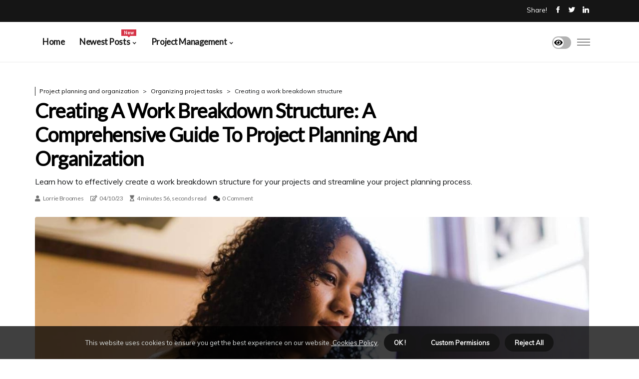

--- FILE ---
content_type: text/html;charset=utf-8
request_url: https://www.manageprojex.com/organizing-project-tasks-creating-a-work-breakdown-structure
body_size: 20044
content:
<!DOCTYPE html><html lang="en-US"><head><meta charset="UTF-8" /><meta http-equiv="X-UA-Compatible" content="IE=edge" /><meta name="viewport" content="width=device-width, initial-scale=1" /><meta name="generator" content="WordPress 5.7.2" /><meta name="robots" content="index,follow,max-snippet:-1, max-image-preview:large, max-video-preview:-1"><title>Creating a Work Breakdown Structure: A Comprehensive Guide to Project Planning and Organization</title><meta name="author" content="Lorrie Broomes" /><meta name="description" content="Learn how to effectively create a work breakdown structure for your projects and streamline your project planning process." /><meta name="keywords" content="scope, process, skills, project, success" /><link rel="canonical" href="https://www.manageprojex.com/organizing-project-tasks-creating-a-work-breakdown-structure" /><meta property="og:locale" content="en_US" /><meta property="og:type" content="website" /><meta property="og:title" content="Creating a Work Breakdown Structure: A Comprehensive Guide to Project Planning and Organization" /><meta property="og:description" content="Learn how to effectively create a work breakdown structure for your projects and streamline your project planning process." /><meta property="og:url" content="https://www.manageprojex.com/organizing-project-tasks-creating-a-work-breakdown-structure" /><meta property="og:site_name" content="manageprojex.com"/><meta property="og:image" content="https://www.manageprojex.com/img/10de92061bd469ad2ae8da089e865410.jpg?11"/><meta name="twitter:card" content="summary_large_image" /><meta name="twitter:description" content="Learn how to effectively create a work breakdown structure for your projects and streamline your project planning process." /><meta name="twitter:title" content="Creating a Work Breakdown Structure: A Comprehensive Guide to Project Planning and Organization" /><script type='application/ld+json' class='yoast-schema-graph yoast-schema-graph--main'>{"@context": "https://schema.org","@graph": [{"@type": "WebSite","@id": "https://www.manageprojex.com#website","url": "https://www.manageprojex.com","name": "manageprojex.com","inLanguage": "en","description": "Learn how to effectively create a work breakdown structure for your projects and streamline your project planning process."},{"@type": "ImageObject","@id": "https://www.manageprojex.com/organizing-project-tasks-creating-a-work-breakdown-structure#primaryimage","inLanguage": "en","url": "https://www.manageprojex.com/img/10de92061bd469ad2ae8da089e865410.jpg?11","width": 1920,"height": 800,"caption": "Creating a Work Breakdown Structure: A Comprehensive Guide to Project Planning and Organization"},{"@type": "WebPage","@id": "https://www.manageprojex.com/organizing-project-tasks-creating-a-work-breakdown-structure#webpage","url": "https://www.manageprojex.com/organizing-project-tasks-creating-a-work-breakdown-structure","name": "Creating a Work Breakdown Structure: A Comprehensive Guide to Project Planning and Organization","isPartOf": {"@id": "https://www.manageprojex.com#website"},"inLanguage": "en","primaryImageOfPage": {"@id": "https://www.manageprojex.com/organizing-project-tasks-creating-a-work-breakdown-structure#primaryimage"},"datePublished": "2025-10-11T18-18-17.000Z","dateModified": "2025-10-11T18-18-17.000Z","description": "Learn how to effectively create a work breakdown structure for your projects and streamline your project planning process.","potentialAction": [{"@type": "ReadAction","target": ["https://www.manageprojex.com/organizing-project-tasks-creating-a-work-breakdown-structure"]}]}]}</script><script async src="https://www.googletagmanager.com/gtag/js?id=G-3CG30F0B0G"></script><script> window.dataLayer = window.dataLayer || []; function gtag(){dataLayer.push(arguments);} gtag('js', new Date()); gtag('config', 'G-3CG30F0B0G');</script><script data-ad-client="ca-pub-9757853954008370" async src="https://pagead2.googlesyndication.com/pagead/js/adsbygoogle.js"></script><link rel="icon" href="https://www.manageprojex.com/img/favicon.png" type="image/x-icon" /><link rel="apple-touch-icon-precomposed" sizes="57x57" href="https://www.manageprojex.com/img/apple-touch-icon-57x57.png" /><link rel="apple-touch-icon-precomposed" sizes="114x114" href="https://www.manageprojex.com/img/apple-touch-icon-114x114.png" /><link rel="apple-touch-icon-precomposed" sizes="72x72" href="https://www.manageprojex.com/img/apple-touch-icon-72x72.png" /><link rel="apple-touch-icon-precomposed" sizes="144x144" href="https://www.manageprojex.com/img/apple-touch-icon-144x144.png" /><link rel="apple-touch-icon-precomposed" sizes="60x60" href="https://www.manageprojex.com/img/apple-touch-icon-60x60.png" /><link rel="apple-touch-icon-precomposed" sizes="120x120" href="https://www.manageprojex.com/img/apple-touch-icon-120x120.png" /><link rel="apple-touch-icon-precomposed" sizes="76x76" href="https://www.manageprojex.com/img/apple-touch-icon-76x76.png" /><link rel="apple-touch-icon-precomposed" sizes="152x152" href="https://www.manageprojex.com/img/apple-touch-icon-152x152.png" /><link rel="icon" type="image/png" href="https://www.manageprojex.com/img/favicon-196x196.png" sizes="196x196" /><link rel="icon" type="image/png" href="https://www.manageprojex.com/img/favicon-96x96.png" sizes="96x96" /><link rel="icon" type="image/png" href="https://www.manageprojex.com/img/favicon-32x32.png" sizes="32x32" /><link rel="icon" type="image/png" href="https://www.manageprojex.com/img/favicon-16x16.png" sizes="16x16" /><link rel="icon" type="image/png" href="https://www.manageprojex.com/img/favicon-128.png" sizes="128x128" /><meta name="application-name" content="&nbsp;"/><meta name="msapplication-TileColor" content="#FFFFFF" /><meta name="msapplication-TileImage" content="mstile-144x144.png" /><meta name="msapplication-square70x70logo" content="mstile-70x70.png" /><meta name="msapplication-square150x150logo" content="mstile-150x150.png" /><meta name="msapplication-wide310x150logo" content="mstile-310x150.png" /><meta name="msapplication-square310x310logo" content="mstile-310x310.png" /><script> WebFontConfig = { google: { families: ['Lato', 'Muli'] } }; (function(d) { var wf = d.createElement('script'), s = d.scripts[0]; wf.src = 'https://ajax.googleapis.com/ajax/libs/webfont/1.6.26/webfont.js'; wf.async = true; s.parentNode.insertBefore(wf, s); })(document);</script><style type="text/css">:root{ --main-color:#ef3f48; --font-heading:Lato; --font-body:Muli;}.enable_footer_columns_dark { background: #151515; color: #fff; border-top: 1px solid #303030;}</style><link rel="stylesheet" href="https://www.manageprojex.com/css/bootstrap.min.css?ver=3.3.5" type="text/css" media="all" /><link rel="stylesheet" href="https://cdnjs.cloudflare.com/ajax/libs/font-awesome/5.15.4/css/all.min.css" /><link rel="https://api.w.org/" href="https://www.manageprojex.com/wp-json" /><link rel="EditURI" type="application/rsd+xml" title="RSD" href="https://www.manageprojex.com/xmlrpc.php?rsd" /><link rel="wlwmanifest" type="application/wlwmanifest+xml" href="https://www.manageprojex.com/wp-includes/wlwmanifest.xml"/><link rel="shortlink" href="https://www.manageprojex.com"/><style type="text/css">.flfn_header_magazine_style.two_header_top_style.flfn_cus_top_share .header_top_bar_wrapper { background: #151515;}h4 {margin-top: 34px;}.home_section3 { background-color: #15151508;}.enable_footer_columns_dark { background: #151515; color: #fff; border-top: 1px solid #151515;}.flfn_radus_e {border-radius: 4px;}.single_post_title_main { text-align: left; max-width: 82%; font-size: 32px;}ul.jl_s_pagination { display: none;}.cc-window { position: fixed; left: 0; right: 0; bottom: 0; width: 100%; background-color: rgba(0,0,0,0.75); z-index: 999; opacity: 1; transition: all 0.3s ease;}.cc-window .box-cookies { padding: 15px; text-align: center; color: #DBE0DF; font-size: 13px; font-weight: 400; line-height: 30px;}.cc-window .box-cookies { padding: 15px; text-align: center; color: #DBE0DF; font-size: 13px; font-weight: 400; line-height: 30px;}.cc-window .cc-close .cc-reject .cc-custom{ display: inline-block; margin-left: 10px; line-height: normal; padding: 10px 20px; background-color: #151515; color: #fff; font-weight: bold; border-radius: 25px; cursor: pointer; transition: all 0.3s ease-in-out;}.footer_logo_about{font-weight: bold;font-size: 32px;}.post_content.flfn_content { text-align: justify;}.jm-post-like{cursor:pointer;}a.jm-post-like.loved { background: red; border-radius: 20px;}.single_post_share_icon_post li a i { display: inline-block; padding: 0; color: #fff; text-align: center; text-transform: capitalize; font-size: 17px; font-weight: 500; height: 40px; line-height: 40px; width: 40px; border-radius: 20px;}.single-post-meta-wrapper.flfn_sfoot i { float: left; display: inline-block; padding: 0; color: #000; text-align: center; margin-right: 0; text-transform: capitalize; font-size: 17px; font-weight: 500; height: 40px; line-height: 40px; width: 40px; border-radius: 20px; border: 1px solid #ebebeb;}.auth .author-info.flfn_auth_head { background: transparent; padding: 0px 11%; text-align: center; margin-bottom: 0px;}.main_title_col .auth { margin-top: 0px; margin-bottom: 30px; padding: 0px; border: 0px !important;}.auth .author-info.flfn_auth_head { background: transparent; padding: 0px 11%; text-align: center; margin-bottom: 0px;}.author-info.flfn_auth_head .author-avatar { display: block; float: left; margin-left: 50px;}.author-info.flfn_auth_head .avatar { width: 198px !important; border: 7px solid #fff; border-radius: 50%; overflow: hidden; margin-top: -27px;}.author-info.flfn_auth_head .author-description { float: right; display: block; margin: 0px; width: 55%;}.auth .author_commentcount, .auth .author_postcount { font-size: 12px; color: #fff; line-height: 1.2; background: #151515; margin-right: 5px; padding: 2px 10px; border-radius: 20px;}.grid-sidebar .box { margin-bottom: 0!important; width: 33%; padding: 0; padding-right: 20px; padding-left: 20px; float: left; position: relative;}ol {display: inline-block;list-style-type: none;margin: 0;padding: 0;overflow: hidden;font-size: 12px;padding-left: 0;border-left: 1px solid #151515;}ol li {display: inline;margin-right: 8px;}ol li::before {content: ">";margin-right: 8px;}ol li:first-child::before {content: "";}.jlm_w .jlma { top: 4px;}.jlm_w .jlmb { top: 10px;}.jlm_w .jlmc { top: 16px;}.jlm_w span { display: block; position: absolute; width: 117%; height: 1px; border-radius: 50px; background: #151515; left: 0px;}.bottom_footer_menu_text .flfn_ft_w { border-top: 1px solid #ffff;}.menu-footer { margin-bottom: 0; padding: 0px; float: right; margin: -5px 35px 0px 0px;}.footer-bottom { color: #fff;}#menu-footer-menu li a { text-decoration: none; color: #fff;}.jellywp_about_us_widget_wrapper .footer_logo_about {margin-bottom: 30px;float: none;display: inline-block;width:100%;}.flfn_cat_img_w:last-child, .footer-columns .flfn_cat_img_w:nth-last-child(2) {margin-bottom: 8px;}.jli-moon{font-family: Font Awesome 5 Pro!important;}.jli-moon:before { content: "\f06e";}.jli-sun{font-family: Font Awesome 5 Free!important;}.jli-sun:before { content: "\f06e";}.flfn_day_night .jl-night-toggle-icon { width: 38px; background: rgba(0,0,0,.3); border-radius: 25;}.flfn__cat_img_w .flfn__cat_img_c { height: 70px; position: relative; border-radius: 28px; margin-top: :12px;}.footer-columns .flfn__cat_img_w .flfn__cat_img_c { border: 1px solid #525252; background: #3a3939;}header.header-wraper.flfn_header_magazine_style.two_header_top_style.header_layout_style3_custom.flfn_cus_top_share.border_down { background: #151515; height: 122px;}.flfn__s_pagination { display: none;}.flfn_cites { margin-top: 40px;}.row { display: -ms-flexbox; display: flex; -ms-flex-wrap: wrap; flex-wrap: wrap; margin-right: -15px; margin-left: -15px; width: 100%;}.flfn__lead_large { display: block;position: relative;}.flfn__lead_mobile { display: none;position: relative;}@media only screen and (max-width: 400px) { .author-info.flfn_auth_head .author-description { float: right; display: block; margin: 0px; width: 100%;}.author-info.flfn_auth_head .author-avatar { display: block; float: none; margin-left: 0px;}.grid-sidebar .box { margin-bottom: 0!important; width: 100%; padding: 0; padding-right: 20px; padding-left: 20px; float: left; position: relative;}.flfn__lead_large { display: none;position: relative;}.flfn__lead_mobile { display: block;position: relative;}}</style><style></style><script type="text/javascript"> ( function() { var sbSiteSecret = "1d88379b-3c69-4460-85ec-c7b7b7a6f5c6"; window.sitebehaviourTrackingSecret = sbSiteSecret; var scriptElement = document.createElement('script'); scriptElement.async = true; scriptElement.id = "site-behaviour-script-v2"; scriptElement.src = "https://sitebehaviour-cdn.fra1.cdn.digitaloceanspaces.com/index.min.js?sitebehaviour-secret=" + sbSiteSecret; document.head.appendChild(scriptElement); } )()</script></head><body class="mobile_nav_class "><div class="options_layout_wrapper flfn_clear_at flfn_radius flfn_none_box_styles flfn_border_radiuss flfn_en_day_night"><div class="options_layout_container full_layout_enable_front"><header class="header-wraper flfn_header_magazine_style two_header_top_style header_layout_style3_custom flfn_cus_top_share "><div class="header_top_bar_wrapper"><div class="container"><div class="row"><div class="col-md-12"><div class="menu-primary-container navigation_wrapper"><ul id="flfn_top_menu" class="flfn_main_menu"></ul></div><div class="flfn_top_cus_social" style="height: 44px;"><div class="menu_mobile_share_wrapper"> <span class="flfn_hfollow">Share!</span><ul class="social_icon_header_top flfn_socialcolor"><li> <a class="facebook" rel="nofollow" href="https://www.facebook.com/sharer.php?u=https://www.manageprojex.com/organizing-project-tasks-creating-a-work-breakdown-structure" target="_blank"><i class="jli-facebook"></i></a></li><li> <a class="twitter" rel="nofollow" href="https://twitter.com/share?url=https://www.manageprojex.com/organizing-project-tasks-creating-a-work-breakdown-structure&amp;text=https://www.manageprojex.com/post&amp;hashtags=manageprojex.com" target="_blank"><i class="jli-twitter"></i></a></li><li> <a class="linkedin" rel="nofollow" href="http://www.linkedin.com/shareArticle?mini=true&amp;url=https://www.manageprojex.com/organizing-project-tasks-creating-a-work-breakdown-structure" target="_blank"><i class="jli-linkedin"></i></a></li></ul></div></div></div></div></div></div><div class="flfn_blank_nav"></div><div id="menu_wrapper" class="menu_wrapper flfn_menu_sticky flfn_stick"><div class="container"><div class="row"><div class="main_menu col-md-12" style="height: 80px;"><div class="search_header_menu flfn_nav_mobile"><div class="menu_mobile_icons"><div class="jlm_w"><span class="jlma"></span><span class="jlmb"></span><span class="jlmc"></span></div></div><div class="flfn_day_night flfn_day_en"> <span class="jl-night-toggle-icon"><span class="flfn_moon"><i class="jli-moon fas fa-eye"></i></span><span class="flfn_sun"><i class="jli-sun far fa-eye"></i></span></span></div></div><div class="menu-primary-container navigation_wrapper flfn_cus_share_mnu"><ul id="mainmenu" class="flfn_main_menu"><li class="menu-item current-menu-item current_page_item"> <a href="https://www.manageprojex.com">Home<span class="border-menu"></span></a></li> <li class="menu-item menu-item-has-children"> <a>Newest Posts<span class="border-menu"></span><span class="flfn_menu_lb" style="background: #d63447 !important;"><span class="flfn_lb_ar" style="border-top: 3px solid #d63447 !important;"></span>New</span></a><ul class="sub-menu menu_post_feature flfn_menu_tls"><li><div id="sprasa_recent_large_widgets-2" class="widget main_post_style"><h3 class="widget-title"><span>Newest Posts</span></h3><div class="flfn_grid_overlay flfn_w_menu flfn_clear_at"><div class="flfn_grid_overlay_col"><div class="flfn_grid_verlay_wrap flfn_radus_e"><div class="flfn_f_img_bg" style="background-image: url('https://www.manageprojex.com/img/t5f701bdd38465aa15d4cc2d694af04b6.jpg')"></div><a href="https://www.manageprojex.com/developing-a-project-schedule-mapping-out-project-tasks-and-timelines" class="flfn_f_img_link"></a><div class="flfn_f_postbox"><h3 class="flfn_f_title"><a href="https://www.manageprojex.com/developing-a-project-schedule-mapping-out-project-tasks-and-timelines">Mapping Out Project Tasks and Timelines: A Comprehensive Guide</a></h3><span class="flfn_post_meta"><span class="post-date"><i class="far fa-edit"></i>25/08/25</span><span class="post-read-time"><i class="fa fa-hourglass-start"></i>11 minutes 15, seconds read</span></span></div></div></div><div class="flfn_grid_overlay_col"><div class="flfn_grid_verlay_wrap flfn_radus_e"><div class="flfn_f_img_bg" style="background-image: url('https://www.manageprojex.com/img/tf9523df2093f64505a8e886ed8f94934.jpg')"></div><a href="https://www.manageprojex.com/effective-communication-establishing-clear-communication-channels" class="flfn_f_img_link"></a><div class="flfn_f_postbox"><h3 class="flfn_f_title"><a href="https://www.manageprojex.com/effective-communication-establishing-clear-communication-channels">Establishing Clear Communication Channels for Effective Project Leadership</a></h3><span class="flfn_post_meta"><span class="post-date"><i class="far fa-edit"></i>25/08/25</span><span class="post-read-time"><i class="fa fa-hourglass-start"></i>6 minutes 2, seconds read</span></span></div></div></div><div class="flfn_grid_overlay_col"><div class="flfn_grid_verlay_wrap flfn_radus_e"><div class="flfn_f_img_bg" style="background-image: url('https://www.manageprojex.com/img/tf8514b8cf13eb6d45845c702c11136f7.jpg')"></div><a href="https://www.manageprojex.com/tracking-project-progress-addressing-any-delays-or-issues" class="flfn_f_img_link"></a><div class="flfn_f_postbox"><h3 class="flfn_f_title"><a href="https://www.manageprojex.com/tracking-project-progress-addressing-any-delays-or-issues">Addressing Delays and Issues in Project Planning and Progress Tracking</a></h3><span class="flfn_post_meta"><span class="post-date"><i class="far fa-edit"></i>25/08/25</span><span class="post-read-time"><i class="fa fa-hourglass-start"></i>9 minutes 36, seconds read</span></span></div></div></div><div class="flfn_grid_overlay_col"><div class="flfn_grid_verlay_wrap flfn_radus_e"><div class="flfn_f_img_bg" style="background-image: url('https://www.manageprojex.com/img/t2c9773f01bc8ff07043711fa55fe4eae.jpg')"></div><a href="https://www.manageprojex.com/developing-a-project-schedule-accounting-for-dependencies-and-potential-delays" class="flfn_f_img_link"></a><div class="flfn_f_postbox"><h3 class="flfn_f_title"><a href="https://www.manageprojex.com/developing-a-project-schedule-accounting-for-dependencies-and-potential-delays">Accounting for Dependencies and Potential Delays: Tips for Project Budgeting and Scheduling</a></h3><span class="flfn_post_meta"><span class="post-date"><i class="far fa-edit"></i>25/08/25</span><span class="post-read-time"><i class="fa fa-hourglass-start"></i>5 minutes 10, seconds read</span></span></div></div></div></div></div></li></ul></li><li class="menu-item menu-item-has-children"><a href="#">Project Management<span class="border-menu"></span></a><ul class="sub-menu"><li class="menu-item menu-item-has-children"> <a href="https://www.manageprojex.com/project-team-communication">Project team communication<span class="border-menu"></span></a><ul class="sub-menu"><li class="menu-item menu-item-has-children"> <a href="https://www.manageprojex.com/project-team-communication/team-meetings-and-updates">Team meetings and updates<span class="border-menu"></span></a></li><ul class="sub-menu"><li class="menu-item"> <a href="https://www.manageprojex.com/team-meetings-and-updates-encouraging-open-communication">Encouraging open communication<span class="border-menu"></span></a></li><li class="menu-item"> <a href="https://www.manageprojex.com/team-meetings-and-updates-scheduling-regular-team-meetings">Scheduling regular team meetings<span class="border-menu"></span></a></li><li class="menu-item"> <a href="https://www.manageprojex.com/team-meetings-and-updates-providing-project-updates-and-progress-reports">Providing project updates and progress reports<span class="border-menu"></span></a></li><li class="menu-item"> <a href="https://www.manageprojex.com/team-meetings-and-updates-10-common-project-management-challenges-agencies-face-and-how-clixoni-solves-them">10 Common Project Management Challenges Agencies Face and How Clixoni Solves Them<span class="border-menu"></span></a></li></ul></li><li class="menu-item menu-item-has-children"> <a href="https://www.manageprojex.com/project-team-communication/virtual-team-communication">Virtual team communication<span class="border-menu"></span></a></li><ul class="sub-menu"><li class="menu-item"> <a href="https://www.manageprojex.com/virtual-team-communication-maintaining-a-sense-of-connection-within-the-team">Maintaining a sense of connection within the team<span class="border-menu"></span></a></li><li class="menu-item"> <a href="https://www.manageprojex.com/virtual-team-communication-utilizing-virtual-communication-tools">Utilizing virtual communication tools<span class="border-menu"></span></a></li><li class="menu-item"> <a href="https://www.manageprojex.com/virtual-team-communication-establishing-guidelines-for-remote-communication">Establishing guidelines for remote communication<span class="border-menu"></span></a></li></ul></li><li class="menu-item menu-item-has-children"> <a href="https://www.manageprojex.com/project-team-communication/effective-communication-strategies">Effective communication strategies<span class="border-menu"></span></a></li><ul class="sub-menu"><li class="menu-item"> <a href="https://www.manageprojex.com/effective-communication-strategies-active-listening-and-asking-for-clarification">Active listening and asking for clarification<span class="border-menu"></span></a></li><li class="menu-item"> <a href="https://www.manageprojex.com/effective-communication-strategies-using-nonverbal-cues-to-enhance-communication">Using nonverbal cues to enhance communication<span class="border-menu"></span></a></li><li class="menu-item"> <a href="https://www.manageprojex.com/effective-communication-strategies-addressing-conflicts-or-misunderstandings">Addressing conflicts or misunderstandings<span class="border-menu"></span></a></li></ul></li></ul></li><li class="menu-item menu-item-has-children"> <a href="https://www.manageprojex.com/project-leadership">Project leadership<span class="border-menu"></span></a><ul class="sub-menu"><li class="menu-item menu-item-has-children"> <a href="https://www.manageprojex.com/project-leadership/effective-communication">Effective communication<span class="border-menu"></span></a></li><ul class="sub-menu"><li class="menu-item"> <a href="https://www.manageprojex.com/effective-communication-establishing-clear-communication-channels">Establishing clear communication channels<span class="border-menu"></span></a></li><li class="menu-item"> <a href="https://www.manageprojex.com/effective-communication-delegating-tasks-and-responsibilities">Delegating tasks and responsibilities<span class="border-menu"></span></a></li><li class="menu-item"> <a href="https://www.manageprojex.com/effective-communication-active-listening-and-feedback">Active listening and feedback<span class="border-menu"></span></a></li></ul></li><li class="menu-item menu-item-has-children"> <a href="https://www.manageprojex.com/project-leadership/leading-by-example">Leading by example<span class="border-menu"></span></a></li><ul class="sub-menu"><li class="menu-item"> <a href="https://www.manageprojex.com/leading-by-example-demonstrating-strong-decision-making-skills">Demonstrating strong decision-making skills<span class="border-menu"></span></a></li><li class="menu-item"> <a href="https://www.manageprojex.com/leading-by-example-setting-a-positive-tone-for-the-project">Setting a positive tone for the project<span class="border-menu"></span></a></li><li class="menu-item"> <a href="https://www.manageprojex.com/leading-by-example-inspiring-teamwork-and-collaboration">Inspiring teamwork and collaboration<span class="border-menu"></span></a></li></ul></li><li class="menu-item menu-item-has-children"> <a href="https://www.manageprojex.com/project-leadership/motivating-and-managing-team-members">Motivating and managing team members<span class="border-menu"></span></a></li><ul class="sub-menu"><li class="menu-item"> <a href="https://www.manageprojex.com/motivating-and-managing-team-members-resolving-conflicts-within-the-team">Resolving conflicts within the team<span class="border-menu"></span></a></li><li class="menu-item"> <a href="https://www.manageprojex.com/motivating-and-managing-team-members-recognizing-and-rewarding-team-members">Recognizing and rewarding team members<span class="border-menu"></span></a></li><li class="menu-item"> <a href="https://www.manageprojex.com/motivating-and-managing-team-members-providing-support-and-resources">Providing support and resources<span class="border-menu"></span></a></li></ul></li></ul></li><li class="menu-item menu-item-has-children"> <a href="https://www.manageprojex.com/project-planning-and-organization">Project planning and organization<span class="border-menu"></span></a><ul class="sub-menu"><li class="menu-item menu-item-has-children"> <a href="https://www.manageprojex.com/project-planning-and-organization/tracking-project-progress">Tracking project progress<span class="border-menu"></span></a></li><ul class="sub-menu"><li class="menu-item"> <a href="https://www.manageprojex.com/tracking-project-progress-monitoring-project-budget-and-schedule">Monitoring project budget and schedule<span class="border-menu"></span></a></li><li class="menu-item"> <a href="https://www.manageprojex.com/tracking-project-progress-addressing-any-delays-or-issues">Addressing any delays or issues<span class="border-menu"></span></a></li><li class="menu-item"> <a href="https://www.manageprojex.com/tracking-project-progress-implementing-progress-tracking-tools">Implementing progress tracking tools<span class="border-menu"></span></a></li></ul></li><li class="menu-item menu-item-has-children"> <a href="https://www.manageprojex.com/project-planning-and-organization/creating-a-project-plan">Creating a project plan<span class="border-menu"></span></a></li><ul class="sub-menu"><li class="menu-item"> <a href="https://www.manageprojex.com/creating-a-project-plan-establishing-project-scope">Establishing project scope<span class="border-menu"></span></a></li><li class="menu-item"> <a href="https://www.manageprojex.com/creating-a-project-plan-identifying-project-milestones">Identifying project milestones<span class="border-menu"></span></a></li><li class="menu-item"> <a href="https://www.manageprojex.com/creating-a-project-plan-setting-project-goals">Setting project goals<span class="border-menu"></span></a></li></ul></li><li class="menu-item menu-item-has-children"> <a href="https://www.manageprojex.com/project-planning-and-organization/organizing-project-tasks">Organizing project tasks<span class="border-menu"></span></a></li><ul class="sub-menu"><li class="menu-item"> <a href="https://www.manageprojex.com/organizing-project-tasks-assigning-tasks-and-responsibilities">Assigning tasks and responsibilities<span class="border-menu"></span></a></li><li class="menu-item"> <a href="https://www.manageprojex.com/organizing-project-tasks-developing-a-project-timeline">Developing a project timeline<span class="border-menu"></span></a></li><li class="menu-item"> <a href="https://www.manageprojex.com/organizing-project-tasks-creating-a-work-breakdown-structure">Creating a work breakdown structure<span class="border-menu"></span></a></li></ul></li></ul></li><li class="menu-item menu-item-has-children"> <a href="https://www.manageprojex.com/project-budgeting-and-scheduling">Project budgeting and scheduling<span class="border-menu"></span></a><ul class="sub-menu"><li class="menu-item menu-item-has-children"> <a href="https://www.manageprojex.com/project-budgeting-and-scheduling/monitoring-and-managing-project-budget-and-schedule">Monitoring and managing project budget and schedule<span class="border-menu"></span></a></li><ul class="sub-menu"><li class="menu-item"> <a href="https://www.manageprojex.com/monitoring-and-managing-project-budget-and-schedule-tracking-project-expenses-and-adjusting-budget-as-needed">Tracking project expenses and adjusting budget as needed<span class="border-menu"></span></a></li><li class="menu-item"> <a href="https://www.manageprojex.com/monitoring-and-managing-project-budget-and-schedule-updating-project-schedule-based-on-progress-and-changes">Updating project schedule based on progress and changes<span class="border-menu"></span></a></li><li class="menu-item"> <a href="https://www.manageprojex.com/monitoring-and-managing-project-budget-and-schedule-communicating-budget-and-schedule-updates-to-stakeholders">Communicating budget and schedule updates to stakeholders<span class="border-menu"></span></a></li></ul></li><li class="menu-item menu-item-has-children"> <a href="https://www.manageprojex.com/project-budgeting-and-scheduling/creating-a-project-budget">Creating a project budget<span class="border-menu"></span></a></li><ul class="sub-menu"><li class="menu-item"> <a href="https://www.manageprojex.com/creating-a-project-budget-estimating-project-expenses-and-roi">Estimating project expenses and ROI<span class="border-menu"></span></a></li><li class="menu-item"> <a href="https://www.manageprojex.com/creating-a-project-budget-creating-a-contingency-plan-for-unexpected-costs">Creating a contingency plan for unexpected costs<span class="border-menu"></span></a></li><li class="menu-item"> <a href="https://www.manageprojex.com/creating-a-project-budget-identifying-project-costs-and-resources-needed">Identifying project costs and resources needed<span class="border-menu"></span></a></li></ul></li><li class="menu-item menu-item-has-children"> <a href="https://www.manageprojex.com/project-budgeting-and-scheduling/developing-a-project-schedule">Developing a project schedule<span class="border-menu"></span></a></li><ul class="sub-menu"><li class="menu-item"> <a href="https://www.manageprojex.com/developing-a-project-schedule-accounting-for-dependencies-and-potential-delays">Accounting for dependencies and potential delays<span class="border-menu"></span></a></li><li class="menu-item"> <a href="https://www.manageprojex.com/developing-a-project-schedule-mapping-out-project-tasks-and-timelines">Mapping out project tasks and timelines<span class="border-menu"></span></a></li><li class="menu-item"> <a href="https://www.manageprojex.com/developing-a-project-schedule-utilizing-project-management-software">Utilizing project management software<span class="border-menu"></span></a></li></ul></li></ul></li><li class="menu-item menu-item-has-children"> <a href="https://www.manageprojex.com/project-risk-management">Project risk management<span class="border-menu"></span></a><ul class="sub-menu"><li class="menu-item menu-item-has-children"> <a href="https://www.manageprojex.com/project-risk-management/identifying-potential-risks">Identifying potential risks<span class="border-menu"></span></a></li><ul class="sub-menu"><li class="menu-item"> <a href="https://www.manageprojex.com/identifying-potential-risks-conducting-a-risk-assessment">Conducting a risk assessment<span class="border-menu"></span></a></li><li class="menu-item"> <a href="https://www.manageprojex.com/identifying-potential-risks-brainstorming-potential-risks-and-scenarios">Brainstorming potential risks and scenarios<span class="border-menu"></span></a></li><li class="menu-item"> <a href="https://www.manageprojex.com/identifying-potential-risks-prioritizing-risks-based-on-severity-and-likelihood">Prioritizing risks based on severity and likelihood<span class="border-menu"></span></a></li></ul></li><li class="menu-item menu-item-has-children"> <a href="https://www.manageprojex.com/project-risk-management/developing-a-risk-management-plan">Developing a risk management plan<span class="border-menu"></span></a></li><ul class="sub-menu"><li class="menu-item"> <a href="https://www.manageprojex.com/developing-a-risk-management-plan-creating-strategies-to-mitigate-or-avoid-risks">Creating strategies to mitigate or avoid risks<span class="border-menu"></span></a></li><li class="menu-item"> <a href="https://www.manageprojex.com/developing-a-risk-management-plan-establishing-a-communication-plan-for-addressing-risks">Establishing a communication plan for addressing risks<span class="border-menu"></span></a></li><li class="menu-item"> <a href="https://www.manageprojex.com/developing-a-risk-management-plan-assigning-responsibilities-for-risk-management">Assigning responsibilities for risk management<span class="border-menu"></span></a></li></ul></li><li class="menu-item menu-item-has-children"> <a href="https://www.manageprojex.com/project-risk-management/continuously-monitoring-and-addressing-risks">Continuously monitoring and addressing risks<span class="border-menu"></span></a></li><ul class="sub-menu"><li class="menu-item"> <a href="https://www.manageprojex.com/continuously-monitoring-and-addressing-risks-regularly-reviewing-and-updating-the-risk-management-plan">Regularly reviewing and updating the risk management plan<span class="border-menu"></span></a></li><li class="menu-item"> <a href="https://www.manageprojex.com/continuously-monitoring-and-addressing-risks-being-proactive-in-addressing-potential-risks">Being proactive in addressing potential risks<span class="border-menu"></span></a></li><li class="menu-item"> <a href="https://www.manageprojex.com/continuously-monitoring-and-addressing-risks-communicating-any-changes-or-updates-to-stakeholders">Communicating any changes or updates to stakeholders<span class="border-menu"></span></a></li></ul></li></ul></li></ul></li></ul></div></div><div class="flfn__lead_large"><script src="//embed.bannerboo.com/b6589a1c42158?responsive=1" async></script></div><div class="flfn__lead_mobile"><script src="//embed.bannerboo.com/b08bf8001b658" async></script></div></div></div></div></div></header><div class="mobile_menu_overlay"></div><section id="content_main" class="clearfix flfn_spost"><div class="container"><div class="row main_content"><div class="col-md-12 loop-large-post" id="content"><ol><li><a href="https://www.manageprojex.com/project-planning-and-organization">Project planning and organization</a></li><li><a href="https://www.manageprojex.com/project-planning-and-organization/organizing-project-tasks">Organizing project tasks</a></li><li>Creating a work breakdown structure</li></ol><div class="widget_container content_page"><div class="post type-post status-publish format-gallery has-post-thumbnail hentry category-business tag-inspiration tag-morning tag-tip tag-tutorial post_format-post-format-gallery"><div class="single_section_content box blog_large_post_style"><div class="flfn_single_style2"><div class="single_post_entry_content single_bellow_left_align flfn_top_single_title flfn_top_title_feature"><h1 class="single_post_title_main">Creating a Work Breakdown Structure: A Comprehensive Guide to Project Planning and Organization</h1><p class="post_subtitle_text">Learn how to effectively create a work breakdown structure for your projects and streamline your project planning process.</p> <span class="flfn_post_meta"><span class="flfn_author_img_w"><i class="fas fa-user"></i><a href="https://www.manageprojex.com/lorrie-broomes" title="Posts by Lorrie Broomes" rel="author">Lorrie Broomes</a></span><span class="post-date"><i class="far fa-edit"></i>04/10/23</span><span class="post-read-time"><i class="fa fa-hourglass-start"></i>4 minutes 56, seconds read</span><span class="meta-comment"><i class="fa fa-comments"></i><a href="#respond">0 Comment</a></span></span></div><div class="flfn_slide_wrap_s flfn_clear_at"><div class="flfn_ar_top flfn_clear_at"><div class="jl-w-slider flfn_full_feature_w"><div class="jl-eb-slider jelly_loading_pro" data-arrows="true" data-play="true" data-effect="false" data-speed="500" data-autospeed="7000" data-loop="true" data-dots="true" data-swipe="true" data-items="1" data-xs-items="1" data-sm-items="1" data-md-items="1" data-lg-items="1" data-xl-items="1"><div class="slide"><div class="slide-inner flfn_radus_e"><img src="https://www.manageprojex.com/img/10de92061bd469ad2ae8da089e865410.jpg?11" alt="Creating a Work Breakdown Structure: A Comprehensive Guide to Project Planning and Organization"><div class="background_over_image"></div></div></div></div></div></div></div></div><div class="post_content_w"><div class="post_sw"><div class="post_s"><div class="flfn_single_share_wrapper flfn_clear_at"><ul class="single_post_share_icon_post"><li class="single_post_share_facebook"><a rel="nofollow noopener" href="https://www.facebook.com/sharer.php?u=https://www.manageprojex.com/organizing-project-tasks-creating-a-work-breakdown-structure" target="_blank"><i class="jli-facebook"></i></a></li><li class="single_post_share_twitter"><a rel="nofollow noopener" href="https://twitter.com/share?url=https://www.manageprojex.com/organizing-project-tasks-creating-a-work-breakdown-structure&amp;text=https://www.manageprojex.com/post&amp;hashtags=manageprojex.com" target="_blank"><i class="jli-twitter"></i></a></li><li class="single_post_share_linkedin"><a rel="nofollow noopener" href="http://www.linkedin.com/shareArticle?mini=true&amp;url=https://www.manageprojex.com/organizing-project-tasks-creating-a-work-breakdown-structure" target="_blank"><i class="jli-linkedin"></i></a></li></ul></div><span class="single-post-meta-wrapper flfn_sfoot"><a class="jm-post-like" data-post_id="organizing-project-tasks-creating-a-work-breakdown-structure" title="Like"><i class="jli-love"></i><span id="love">3</span></a><span class="view_options"><i class="jli-view-o"></i><span>1.5k</span></span></span></div></div><div class="post_content flfn_content"><p>Project planning and organization are essential components for successful project management. One key aspect of project planning is creating a work breakdown structure (WBS), which is a visual representation of the project's scope, deliverables, and tasks. A well-constructed WBS is crucial for effective project management, as it helps break down complex projects into smaller, more manageable tasks. This comprehensive guide will take you through the process of creating a work breakdown structure, from understanding its importance to practical tips and best practices. </p><p>Whether you are new to project management or looking to improve your skills, this article will provide valuable insights and strategies for organizing project tasks efficiently. So let's dive in and learn how to create a work breakdown structure that sets your project up for success. Are you tired of feeling overwhelmed with all the tasks and deadlines in your projects? Look no further! In this article, we will guide you through the process of creating a work breakdown structure, a key tool for organizing project tasks and improving project planning. By the end, you'll be equipped with the knowledge and skills to effectively manage your project tasks and ensure project success. First, let's start by defining what a work breakdown structure (WBS) is and why it's important. A WBS is a hierarchical chart that breaks down a project into manageable tasks, making it easier to plan, execute, and monitor. </p><p>It helps identify all the necessary tasks, dependencies, and deliverables for a project, providing a clear roadmap for project completion. To create a WBS, you'll need to follow these steps:<ol><li><b>Identify the main project deliverables</b> - These are the end results that need to be achieved in order to complete the project. This could include creating a new product, launching a marketing campaign, or developing a software.</li><li><b>Break down each deliverable into smaller components</b> - Once you have identified the main deliverables, you need to break them down into smaller, more manageable components. This helps in identifying all the necessary tasks and dependencies for each deliverable.</li><li><b>Continue breaking down each component until you reach manageable tasks</b> - Each component can be further broken down into smaller tasks until they become manageable. This ensures that every aspect of the project is covered and nothing is left out.</li><li><b>Assign codes to each task for easy identification and tracking</b> - To make tracking and monitoring easier, it's important to assign codes to each task in the WBS. </p><p>This helps in identifying which tasks are related to which deliverables and allows for easy tracking of progress.</li></ol>Let's take a look at an example. Say you're planning a marketing campaign for a new product launch. Your main deliverables could be creating a marketing strategy, designing promotional materials, and executing the campaign. Each deliverable can be further broken down into tasks such as conducting market research, creating social media posts, and analyzing campaign results. </p><p>By following this process, you can ensure that all aspects of the project are covered, helping you stay organized and on track.<h2>Common Challenges with Creating a WBS</h2><b>While a WBS is a useful tool, it can also present challenges if not done correctly. Here are some potential problems to watch out for:</b> <ul> <li>Overcomplicating the WBS by breaking down tasks too granularly</li> <li>Failing to include all necessary tasks, leading to delays or incomplete work</li> <li>Not considering dependencies between tasks, causing delays or confusion</li> <li>Not involving all stakeholders in the WBS creation process, leading to miscommunication or misunderstandings</li> </ul> To avoid these issues, it's important to regularly review and update your WBS as the project progresses and involve all relevant team members in its creation.<h2>Why Create a Work Breakdown Structure?</h2>A work breakdown structure (WBS) is a crucial tool for effective project planning and organization. It involves breaking down a project into smaller, more manageable tasks, which allows for better management of resources, deadlines, and expectations. But why is it so important to create a WBS? Let's explore some of the key reasons:<ul><li><b>Easily identify all necessary tasks and their dependencies</b> - By breaking down a project into smaller tasks, you can see the individual steps needed to complete the project. This helps in identifying any missing tasks or dependencies that may have been overlooked in the initial planning stages.</li><li><b>Assign resources and set realistic deadlines</b> - With a clear understanding of the project's tasks and dependencies, you can assign resources more accurately and set realistic deadlines for each task. </p><p>This ensures that the project stays on track and avoids any delays.</li><li><b>Monitor progress and make adjustments as needed</b> - By dividing a project into smaller tasks, it becomes easier to track progress and make adjustments if needed. This allows for better control over the project's timeline and ensures that any issues are addressed promptly.</li><li><b>Communicate project scope and expectations to team members and stakeholders</b> - A WBS provides a visual representation of the project's scope and expectations. This makes it easier to communicate with team members and stakeholders, ensuring everyone is on the same page about what needs to be done.</li><li><b>Ensure all project requirements are met and nothing is overlooked</b> - By creating a comprehensive WBS, you can ensure that all project requirements are accounted for and nothing is overlooked. This helps in delivering a successful project that meets all expectations.</li></ul>In conclusion, a well-defined WBS is crucial for effective project planning and organization. </p><p>It streamlines the process and helps in saving time, money, and resources. So if you're tired of feeling overwhelmed with project tasks and deadlines, creating a WBS is the solution you've been looking for. Creating a work breakdown structure is an essential step in project planning and organization. By breaking down a project into manageable tasks, you can effectively manage resources, monitor progress, and ensure project success. Remember to regularly review and update your WBS as needed, and involve all stakeholders to avoid potential challenges. </p><p>With this guide, you're now equipped with the knowledge to create a successful WBS for your projects.</p></div><script type="application/ld+json">{"@context": "https://schema.org","@type": "BreadcrumbList","itemListElement": [{"@type": "ListItem","position": 1,"name": "Project planning and organization","item": "https://www.manageprojex.com/project-planning-and-organization"},{"@type": "ListItem","position": 2,"name": "Organizing project tasks","item": "https://www.manageprojex.com/project-planning-and-organization/organizing-project-tasks"},{"@type": "ListItem","position": 3,"name": "Creating a work breakdown structure"}]}</script></div><div class="clearfix"></div><div class="single_tag_share"><div class="tag-cat"><ul class="single_post_tag_layout"></ul></div></div><div class="postnav_w"><div class="postnav_left"><div class="single_post_arrow_content"><a href="https://www.manageprojex.com/effective-communication-strategies-using-nonverbal-cues-to-enhance-communication" id="prepost"> <span class="flfn_cpost_nav"> <span class="flfn_post_nav_link"><i class="jli-left-arrow"></i>Previous post</span><span class="flfn_cpost_title">Using Nonverbal Cues to Enhance Communication: How to Effectively Communicate on a Project Team</span></span></a></div></div></div><div id="comments" class="comments-area"><div id="respond" class="comment-respond"><h3 id="reply-title" class="comment-reply-title">Leave Reply</h3><form method="post" id="commentform" class="comment-form"><p class="comment-notes"><span id="email-notes">Your email address will not be published.</span> Required fields are marked <span class="required">*</span></p><p class="comment-form-comment"><textarea class="u-full-width" id="comment" name="comment" cols="45" rows="8" aria-required="true" placeholder="Message"></textarea></p><div class="form-fields row"><span class="comment-form-author col-md-4"><input id="author" name="author" type="text" value="" size="30" placeholder="Your Name"></span><span class="comment-form-email col-md-4"><input id="email" name="email" type="text" value="" size="30" placeholder="Email"></span><span class="comment-form-url col-md-4"><input id="url" name="url" type="text" value="" size="30" placeholder="Your site"></span></div><p class="comment-form-cookies-consent"><input id="wp-comment-cookies-consent" name="wp-comment-cookies-consent" type="checkbox" value="yes"><label for="wp-comment-cookies-consent">This message is not a spam intent</label></p><p class="form-submit"><input name="submit" type="submit" id="submit" class="submit" value="Post Comment"><input type="hidden" name="comment_post_ID" id="comment_post_ID"></p></form></div></div></div></div><div class="brack_space"></div></div></div></div></div></section><div id="content_nav" class="flfn_mobile_nav_wrapper"><div id="nav" class="flfn_mobile_nav_inner"><div class="menu_mobile_icons mobile_close_icons closed_menu"> <span class="flfn_close_wapper"><span class="flfn_close_1"></span><span class="flfn_close_2"></span></span></div><ul id="mobile_menu_slide" class="menu_moble_slide"><li class="menu-item current-menu-item current_page_item"> <a href="https://www.manageprojex.com">Home<span class="border-menu"></span></a></li><li class="menu-item menu-item-has-children"> <a href="https://www.manageprojex.com/project-team-communication">Project team communication<span class="border-menu"></span><span class="arrow_down"><i class="jli-down-chevron" aria-hidden="true"></i></span></a><ul class="sub-menu"><li class="menu-item menu-item-has-children"> <a href="https://www.manageprojex.com/project-team-communication/team-meetings-and-updates">Team meetings and updates<span class="border-menu"></span><span class="arrow_down"><i class="jli-down-chevron" aria-hidden="true"></i></span></a><ul class="sub-menu"><li class="menu-item"> <a href="https://www.manageprojex.com/team-meetings-and-updates-encouraging-open-communication">Encouraging open communication<span class="border-menu"></span></a></li><li class="menu-item"> <a href="https://www.manageprojex.com/team-meetings-and-updates-scheduling-regular-team-meetings">Scheduling regular team meetings<span class="border-menu"></span></a></li><li class="menu-item"> <a href="https://www.manageprojex.com/team-meetings-and-updates-providing-project-updates-and-progress-reports">Providing project updates and progress reports<span class="border-menu"></span></a></li><li class="menu-item"> <a href="https://www.manageprojex.com/team-meetings-and-updates-10-common-project-management-challenges-agencies-face-and-how-clixoni-solves-them">10 Common Project Management Challenges Agencies Face and How Clixoni Solves Them<span class="border-menu"></span></a></li></ul></li><li class="menu-item menu-item-has-children"> <a href="https://www.manageprojex.com/project-team-communication/virtual-team-communication">Virtual team communication<span class="border-menu"></span><span class="arrow_down"><i class="jli-down-chevron" aria-hidden="true"></i></span></a><ul class="sub-menu"><li class="menu-item"> <a href="https://www.manageprojex.com/virtual-team-communication-maintaining-a-sense-of-connection-within-the-team">Maintaining a sense of connection within the team<span class="border-menu"></span></a></li><li class="menu-item"> <a href="https://www.manageprojex.com/virtual-team-communication-utilizing-virtual-communication-tools">Utilizing virtual communication tools<span class="border-menu"></span></a></li><li class="menu-item"> <a href="https://www.manageprojex.com/virtual-team-communication-establishing-guidelines-for-remote-communication">Establishing guidelines for remote communication<span class="border-menu"></span></a></li></ul></li><li class="menu-item menu-item-has-children"> <a href="https://www.manageprojex.com/project-team-communication/effective-communication-strategies">Effective communication strategies<span class="border-menu"></span><span class="arrow_down"><i class="jli-down-chevron" aria-hidden="true"></i></span></a><ul class="sub-menu"><li class="menu-item"> <a href="https://www.manageprojex.com/effective-communication-strategies-active-listening-and-asking-for-clarification">Active listening and asking for clarification<span class="border-menu"></span></a></li><li class="menu-item"> <a href="https://www.manageprojex.com/effective-communication-strategies-using-nonverbal-cues-to-enhance-communication">Using nonverbal cues to enhance communication<span class="border-menu"></span></a></li><li class="menu-item"> <a href="https://www.manageprojex.com/effective-communication-strategies-addressing-conflicts-or-misunderstandings">Addressing conflicts or misunderstandings<span class="border-menu"></span></a></li></ul></li></ul></li><li class="menu-item menu-item-has-children"> <a href="https://www.manageprojex.com/project-leadership">Project leadership<span class="border-menu"></span><span class="arrow_down"><i class="jli-down-chevron" aria-hidden="true"></i></span></a><ul class="sub-menu"><li class="menu-item menu-item-has-children"> <a href="https://www.manageprojex.com/project-leadership/effective-communication">Effective communication<span class="border-menu"></span><span class="arrow_down"><i class="jli-down-chevron" aria-hidden="true"></i></span></a><ul class="sub-menu"><li class="menu-item"> <a href="https://www.manageprojex.com/effective-communication-establishing-clear-communication-channels">Establishing clear communication channels<span class="border-menu"></span></a></li><li class="menu-item"> <a href="https://www.manageprojex.com/effective-communication-delegating-tasks-and-responsibilities">Delegating tasks and responsibilities<span class="border-menu"></span></a></li><li class="menu-item"> <a href="https://www.manageprojex.com/effective-communication-active-listening-and-feedback">Active listening and feedback<span class="border-menu"></span></a></li></ul></li><li class="menu-item menu-item-has-children"> <a href="https://www.manageprojex.com/project-leadership/leading-by-example">Leading by example<span class="border-menu"></span><span class="arrow_down"><i class="jli-down-chevron" aria-hidden="true"></i></span></a><ul class="sub-menu"><li class="menu-item"> <a href="https://www.manageprojex.com/leading-by-example-demonstrating-strong-decision-making-skills">Demonstrating strong decision-making skills<span class="border-menu"></span></a></li><li class="menu-item"> <a href="https://www.manageprojex.com/leading-by-example-setting-a-positive-tone-for-the-project">Setting a positive tone for the project<span class="border-menu"></span></a></li><li class="menu-item"> <a href="https://www.manageprojex.com/leading-by-example-inspiring-teamwork-and-collaboration">Inspiring teamwork and collaboration<span class="border-menu"></span></a></li></ul></li><li class="menu-item menu-item-has-children"> <a href="https://www.manageprojex.com/project-leadership/motivating-and-managing-team-members">Motivating and managing team members<span class="border-menu"></span><span class="arrow_down"><i class="jli-down-chevron" aria-hidden="true"></i></span></a><ul class="sub-menu"><li class="menu-item"> <a href="https://www.manageprojex.com/motivating-and-managing-team-members-resolving-conflicts-within-the-team">Resolving conflicts within the team<span class="border-menu"></span></a></li><li class="menu-item"> <a href="https://www.manageprojex.com/motivating-and-managing-team-members-recognizing-and-rewarding-team-members">Recognizing and rewarding team members<span class="border-menu"></span></a></li><li class="menu-item"> <a href="https://www.manageprojex.com/motivating-and-managing-team-members-providing-support-and-resources">Providing support and resources<span class="border-menu"></span></a></li></ul></li></ul></li><li class="menu-item menu-item-has-children"> <a href="https://www.manageprojex.com/project-planning-and-organization">Project planning and organization<span class="border-menu"></span><span class="arrow_down"><i class="jli-down-chevron" aria-hidden="true"></i></span></a><ul class="sub-menu"><li class="menu-item menu-item-has-children"> <a href="https://www.manageprojex.com/project-planning-and-organization/tracking-project-progress">Tracking project progress<span class="border-menu"></span><span class="arrow_down"><i class="jli-down-chevron" aria-hidden="true"></i></span></a><ul class="sub-menu"><li class="menu-item"> <a href="https://www.manageprojex.com/tracking-project-progress-monitoring-project-budget-and-schedule">Monitoring project budget and schedule<span class="border-menu"></span></a></li><li class="menu-item"> <a href="https://www.manageprojex.com/tracking-project-progress-addressing-any-delays-or-issues">Addressing any delays or issues<span class="border-menu"></span></a></li><li class="menu-item"> <a href="https://www.manageprojex.com/tracking-project-progress-implementing-progress-tracking-tools">Implementing progress tracking tools<span class="border-menu"></span></a></li></ul></li><li class="menu-item menu-item-has-children"> <a href="https://www.manageprojex.com/project-planning-and-organization/creating-a-project-plan">Creating a project plan<span class="border-menu"></span><span class="arrow_down"><i class="jli-down-chevron" aria-hidden="true"></i></span></a><ul class="sub-menu"><li class="menu-item"> <a href="https://www.manageprojex.com/creating-a-project-plan-establishing-project-scope">Establishing project scope<span class="border-menu"></span></a></li><li class="menu-item"> <a href="https://www.manageprojex.com/creating-a-project-plan-identifying-project-milestones">Identifying project milestones<span class="border-menu"></span></a></li><li class="menu-item"> <a href="https://www.manageprojex.com/creating-a-project-plan-setting-project-goals">Setting project goals<span class="border-menu"></span></a></li></ul></li><li class="menu-item menu-item-has-children"> <a href="https://www.manageprojex.com/project-planning-and-organization/organizing-project-tasks">Organizing project tasks<span class="border-menu"></span><span class="arrow_down"><i class="jli-down-chevron" aria-hidden="true"></i></span></a><ul class="sub-menu"><li class="menu-item"> <a href="https://www.manageprojex.com/organizing-project-tasks-assigning-tasks-and-responsibilities">Assigning tasks and responsibilities<span class="border-menu"></span></a></li><li class="menu-item"> <a href="https://www.manageprojex.com/organizing-project-tasks-developing-a-project-timeline">Developing a project timeline<span class="border-menu"></span></a></li><li class="menu-item"> <a href="https://www.manageprojex.com/organizing-project-tasks-creating-a-work-breakdown-structure">Creating a work breakdown structure<span class="border-menu"></span></a></li></ul></li></ul></li><li class="menu-item menu-item-has-children"> <a href="https://www.manageprojex.com/project-budgeting-and-scheduling">Project budgeting and scheduling<span class="border-menu"></span><span class="arrow_down"><i class="jli-down-chevron" aria-hidden="true"></i></span></a><ul class="sub-menu"><li class="menu-item menu-item-has-children"> <a href="https://www.manageprojex.com/project-budgeting-and-scheduling/monitoring-and-managing-project-budget-and-schedule">Monitoring and managing project budget and schedule<span class="border-menu"></span><span class="arrow_down"><i class="jli-down-chevron" aria-hidden="true"></i></span></a><ul class="sub-menu"><li class="menu-item"> <a href="https://www.manageprojex.com/monitoring-and-managing-project-budget-and-schedule-tracking-project-expenses-and-adjusting-budget-as-needed">Tracking project expenses and adjusting budget as needed<span class="border-menu"></span></a></li><li class="menu-item"> <a href="https://www.manageprojex.com/monitoring-and-managing-project-budget-and-schedule-updating-project-schedule-based-on-progress-and-changes">Updating project schedule based on progress and changes<span class="border-menu"></span></a></li><li class="menu-item"> <a href="https://www.manageprojex.com/monitoring-and-managing-project-budget-and-schedule-communicating-budget-and-schedule-updates-to-stakeholders">Communicating budget and schedule updates to stakeholders<span class="border-menu"></span></a></li></ul></li><li class="menu-item menu-item-has-children"> <a href="https://www.manageprojex.com/project-budgeting-and-scheduling/creating-a-project-budget">Creating a project budget<span class="border-menu"></span><span class="arrow_down"><i class="jli-down-chevron" aria-hidden="true"></i></span></a><ul class="sub-menu"><li class="menu-item"> <a href="https://www.manageprojex.com/creating-a-project-budget-estimating-project-expenses-and-roi">Estimating project expenses and ROI<span class="border-menu"></span></a></li><li class="menu-item"> <a href="https://www.manageprojex.com/creating-a-project-budget-creating-a-contingency-plan-for-unexpected-costs">Creating a contingency plan for unexpected costs<span class="border-menu"></span></a></li><li class="menu-item"> <a href="https://www.manageprojex.com/creating-a-project-budget-identifying-project-costs-and-resources-needed">Identifying project costs and resources needed<span class="border-menu"></span></a></li></ul></li><li class="menu-item menu-item-has-children"> <a href="https://www.manageprojex.com/project-budgeting-and-scheduling/developing-a-project-schedule">Developing a project schedule<span class="border-menu"></span><span class="arrow_down"><i class="jli-down-chevron" aria-hidden="true"></i></span></a><ul class="sub-menu"><li class="menu-item"> <a href="https://www.manageprojex.com/developing-a-project-schedule-accounting-for-dependencies-and-potential-delays">Accounting for dependencies and potential delays<span class="border-menu"></span></a></li><li class="menu-item"> <a href="https://www.manageprojex.com/developing-a-project-schedule-mapping-out-project-tasks-and-timelines">Mapping out project tasks and timelines<span class="border-menu"></span></a></li><li class="menu-item"> <a href="https://www.manageprojex.com/developing-a-project-schedule-utilizing-project-management-software">Utilizing project management software<span class="border-menu"></span></a></li></ul></li></ul></li><li class="menu-item menu-item-has-children"> <a href="https://www.manageprojex.com/project-risk-management">Project risk management<span class="border-menu"></span><span class="arrow_down"><i class="jli-down-chevron" aria-hidden="true"></i></span></a><ul class="sub-menu"><li class="menu-item menu-item-has-children"> <a href="https://www.manageprojex.com/project-risk-management/identifying-potential-risks">Identifying potential risks<span class="border-menu"></span><span class="arrow_down"><i class="jli-down-chevron" aria-hidden="true"></i></span></a><ul class="sub-menu"><li class="menu-item"> <a href="https://www.manageprojex.com/identifying-potential-risks-conducting-a-risk-assessment">Conducting a risk assessment<span class="border-menu"></span></a></li><li class="menu-item"> <a href="https://www.manageprojex.com/identifying-potential-risks-brainstorming-potential-risks-and-scenarios">Brainstorming potential risks and scenarios<span class="border-menu"></span></a></li><li class="menu-item"> <a href="https://www.manageprojex.com/identifying-potential-risks-prioritizing-risks-based-on-severity-and-likelihood">Prioritizing risks based on severity and likelihood<span class="border-menu"></span></a></li></ul></li><li class="menu-item menu-item-has-children"> <a href="https://www.manageprojex.com/project-risk-management/developing-a-risk-management-plan">Developing a risk management plan<span class="border-menu"></span><span class="arrow_down"><i class="jli-down-chevron" aria-hidden="true"></i></span></a><ul class="sub-menu"><li class="menu-item"> <a href="https://www.manageprojex.com/developing-a-risk-management-plan-creating-strategies-to-mitigate-or-avoid-risks">Creating strategies to mitigate or avoid risks<span class="border-menu"></span></a></li><li class="menu-item"> <a href="https://www.manageprojex.com/developing-a-risk-management-plan-establishing-a-communication-plan-for-addressing-risks">Establishing a communication plan for addressing risks<span class="border-menu"></span></a></li><li class="menu-item"> <a href="https://www.manageprojex.com/developing-a-risk-management-plan-assigning-responsibilities-for-risk-management">Assigning responsibilities for risk management<span class="border-menu"></span></a></li></ul></li><li class="menu-item menu-item-has-children"> <a href="https://www.manageprojex.com/project-risk-management/continuously-monitoring-and-addressing-risks">Continuously monitoring and addressing risks<span class="border-menu"></span><span class="arrow_down"><i class="jli-down-chevron" aria-hidden="true"></i></span></a><ul class="sub-menu"><li class="menu-item"> <a href="https://www.manageprojex.com/continuously-monitoring-and-addressing-risks-regularly-reviewing-and-updating-the-risk-management-plan">Regularly reviewing and updating the risk management plan<span class="border-menu"></span></a></li><li class="menu-item"> <a href="https://www.manageprojex.com/continuously-monitoring-and-addressing-risks-being-proactive-in-addressing-potential-risks">Being proactive in addressing potential risks<span class="border-menu"></span></a></li><li class="menu-item"> <a href="https://www.manageprojex.com/continuously-monitoring-and-addressing-risks-communicating-any-changes-or-updates-to-stakeholders">Communicating any changes or updates to stakeholders<span class="border-menu"></span></a></li></ul></li></ul></li><li class="menu-item menu-item-has-children"> <a href="#">Newest Posts<span class="border-menu"></span><span class="arrow_down"><i class="jli-down-chevron" aria-hidden="true"></i></span></a><ul class="sub-menu"><li class="menu-item current-menu-item current_page_item"> <a class="bd_left" href="https://www.manageprojex.com/virtual-team-communication-establishing-guidelines-for-remote-communication">Establishing Guidelines for Remote Communication: How to Effectively Communicate with Your Virtual Team<span class="border-menu"></span></a></li><li class="menu-item current-menu-item current_page_item"> <a class="bd_left" href="https://www.manageprojex.com/effective-communication-active-listening-and-feedback">The Power of Active Listening and Feedback in Effective Project Leadership<span class="border-menu"></span></a></li><li class="menu-item current-menu-item current_page_item"> <a class="bd_left" href="https://www.manageprojex.com/identifying-potential-risks-brainstorming-potential-risks-and-scenarios">Brainstorming Potential Risks and Scenarios: A Comprehensive Overview<span class="border-menu"></span></a></li><li class="menu-item current-menu-item current_page_item"> <a class="bd_left" href="https://www.manageprojex.com/leading-by-example-demonstrating-strong-decision-making-skills">Demonstrating Strong Decision-Making Skills: How to Lead by Example<span class="border-menu"></span></a></li><li class="menu-item current-menu-item current_page_item"> <a class="bd_left" href="https://www.manageprojex.com/virtual-team-communication-utilizing-virtual-communication-tools">Utilizing Virtual Communication Tools for Effective Project Team Communication<span class="border-menu"></span></a></li><li class="menu-item current-menu-item current_page_item"> <a class="bd_left" href="https://www.manageprojex.com/effective-communication-strategies-addressing-conflicts-or-misunderstandings">Addressing Conflicts and Misunderstandings: Effective Communication Strategies for Project Teams<span class="border-menu"></span></a></li><li class="menu-item current-menu-item current_page_item"> <a class="bd_left" href="https://www.manageprojex.com/developing-a-risk-management-plan-assigning-responsibilities-for-risk-management">Assigning Responsibilities for Risk Management: A Comprehensive Guide<span class="border-menu"></span></a></li><li class="menu-item current-menu-item current_page_item"> <a class="bd_left" href="https://www.manageprojex.com/developing-a-project-schedule-mapping-out-project-tasks-and-timelines">Mapping Out Project Tasks and Timelines: A Comprehensive Guide<span class="border-menu"></span></a></li><li class="menu-item current-menu-item current_page_item"> <a class="bd_left" href="https://www.manageprojex.com/team-meetings-and-updates-scheduling-regular-team-meetings">Scheduling Regular Team Meetings: Improve Communication and Collaboration for Project Success<span class="border-menu"></span></a></li><li class="menu-item current-menu-item current_page_item"> <a class="bd_left" href="https://www.manageprojex.com/monitoring-and-managing-project-budget-and-schedule-tracking-project-expenses-and-adjusting-budget-as-needed">Tracking Project Expenses and Adjusting Budget as Needed<span class="border-menu"></span></a></li><li class="menu-item current-menu-item current_page_item"> <a class="bd_left" href="https://www.manageprojex.com/continuously-monitoring-and-addressing-risks-communicating-any-changes-or-updates-to-stakeholders">Communicating Changes and Updates to Stakeholders: Everything You Need to Know<span class="border-menu"></span></a></li><li class="menu-item current-menu-item current_page_item"> <a class="bd_left" href="https://www.manageprojex.com/creating-a-project-plan-setting-project-goals">Setting Project Goals: A Step-by-Step Guide to Effective Project Planning<span class="border-menu"></span></a></li><li class="menu-item current-menu-item current_page_item"> <a class="bd_left" href="https://www.manageprojex.com/effective-communication-strategies-active-listening-and-asking-for-clarification">Active Listening and Asking for Clarification: Keys to Effective Project Team Communication<span class="border-menu"></span></a></li><li class="menu-item current-menu-item current_page_item"> <a class="bd_left" href="https://www.manageprojex.com/organizing-project-tasks-developing-a-project-timeline">Developing a Project Timeline: A Step-by-Step Guide to Organizing Your Project Tasks<span class="border-menu"></span></a></li><li class="menu-item current-menu-item current_page_item"> <a class="bd_left" href="https://www.manageprojex.com/team-meetings-and-updates-10-common-project-management-challenges-agencies-face-and-how-clixoni-solves-them">10 Common Project Management Challenges Agencies Face and How Clixoni Solves Them<span class="border-menu"></span></a></li><li class="menu-item current-menu-item current_page_item"> <a class="bd_left" href="https://www.manageprojex.com/identifying-potential-risks-prioritizing-risks-based-on-severity-and-likelihood">Prioritizing Risks Based on Severity and Likelihood<span class="border-menu"></span></a></li><li class="menu-item current-menu-item current_page_item"> <a class="bd_left" href="https://www.manageprojex.com/tracking-project-progress-addressing-any-delays-or-issues">Addressing Delays and Issues in Project Planning and Progress Tracking<span class="border-menu"></span></a></li><li class="menu-item current-menu-item current_page_item"> <a class="bd_left" href="https://www.manageprojex.com/developing-a-project-schedule-accounting-for-dependencies-and-potential-delays">Accounting for Dependencies and Potential Delays: Tips for Project Budgeting and Scheduling<span class="border-menu"></span></a></li><li class="menu-item current-menu-item current_page_item"> <a class="bd_left" href="https://www.manageprojex.com/developing-a-risk-management-plan-creating-strategies-to-mitigate-or-avoid-risks">Strategic Risk Management: Minimizing and Preventing Risks<span class="border-menu"></span></a></li><li class="menu-item current-menu-item current_page_item"> <a class="bd_left" href="https://www.manageprojex.com/effective-communication-establishing-clear-communication-channels">Establishing Clear Communication Channels for Effective Project Leadership<span class="border-menu"></span></a></li><li class="menu-item current-menu-item current_page_item"> <a class="bd_left" href="https://www.manageprojex.com/tracking-project-progress-monitoring-project-budget-and-schedule">Monitoring Project Budget and Schedule: A Comprehensive Guide<span class="border-menu"></span></a></li><li class="menu-item current-menu-item current_page_item"> <a class="bd_left" href="https://www.manageprojex.com/identifying-potential-risks-conducting-a-risk-assessment">Conducting a Risk Assessment: A Practical Guide for Project Risk Management<span class="border-menu"></span></a></li><li class="menu-item current-menu-item current_page_item"> <a class="bd_left" href="https://www.manageprojex.com/creating-a-project-budget-estimating-project-expenses-and-roi">Estimating Project Expenses and ROI: A Comprehensive Guide<span class="border-menu"></span></a></li><li class="menu-item current-menu-item current_page_item"> <a class="bd_left" href="https://www.manageprojex.com/organizing-project-tasks-creating-a-work-breakdown-structure">Creating a Work Breakdown Structure: A Comprehensive Guide to Project Planning and Organization<span class="border-menu"></span></a></li><li class="menu-item current-menu-item current_page_item"> <a class="bd_left" href="https://www.manageprojex.com/continuously-monitoring-and-addressing-risks-regularly-reviewing-and-updating-the-risk-management-plan">Why Regularly Reviewing and Updating Your Risk Management Plan is Essential for Project Success<span class="border-menu"></span></a></li><li class="menu-item current-menu-item current_page_item"> <a class="bd_left" href="https://www.manageprojex.com/monitoring-and-managing-project-budget-and-schedule-updating-project-schedule-based-on-progress-and-changes">Updating Project Schedule: How to Keep Your Project on Track<span class="border-menu"></span></a></li><li class="menu-item current-menu-item current_page_item"> <a class="bd_left" href="https://www.manageprojex.com/tracking-project-progress-implementing-progress-tracking-tools">10 Essential Tools for Tracking Progress in Project Planning and Organization<span class="border-menu"></span></a></li><li class="menu-item current-menu-item current_page_item"> <a class="bd_left" href="https://www.manageprojex.com/effective-communication-delegating-tasks-and-responsibilities">Delegating Tasks and Responsibilities: The Key to Project Leadership and Effective Communication<span class="border-menu"></span></a></li><li class="menu-item current-menu-item current_page_item"> <a class="bd_left" href="https://www.manageprojex.com/team-meetings-and-updates-providing-project-updates-and-progress-reports">Providing Project Updates and Progress Reports: A Guide for Effective Team Communication<span class="border-menu"></span></a></li><li class="menu-item current-menu-item current_page_item"> <a class="bd_left" href="https://www.manageprojex.com/creating-a-project-budget-creating-a-contingency-plan-for-unexpected-costs">Creating a Contingency Plan for Unexpected Costs<span class="border-menu"></span></a></li><li class="menu-item current-menu-item current_page_item"> <a class="bd_left" href="https://www.manageprojex.com/motivating-and-managing-team-members-resolving-conflicts-within-the-team">Resolving Conflicts Within the Team: Effective Strategies for Project Leadership<span class="border-menu"></span></a></li><li class="menu-item current-menu-item current_page_item"> <a class="bd_left" href="https://www.manageprojex.com/monitoring-and-managing-project-budget-and-schedule-communicating-budget-and-schedule-updates-to-stakeholders">Communicating Budget and Schedule Updates to Stakeholders: A Comprehensive Guide<span class="border-menu"></span></a></li><li class="menu-item current-menu-item current_page_item"> <a class="bd_left" href="https://www.manageprojex.com/developing-a-risk-management-plan-establishing-a-communication-plan-for-addressing-risks">How to Create an Effective Communication Plan for Managing Project Risks<span class="border-menu"></span></a></li><li class="menu-item current-menu-item current_page_item"> <a class="bd_left" href="https://www.manageprojex.com/developing-a-project-schedule-utilizing-project-management-software">Utilizing Project Management Software: Streamlining Your Project Budgeting and Scheduling<span class="border-menu"></span></a></li><li class="menu-item current-menu-item current_page_item"> <a class="bd_left" href="https://www.manageprojex.com/leading-by-example-inspiring-teamwork-and-collaboration">Inspiring Teamwork and Collaboration: Unleashing the Power of Working Together<span class="border-menu"></span></a></li><li class="menu-item current-menu-item current_page_item"> <a class="bd_left" href="https://www.manageprojex.com/motivating-and-managing-team-members-recognizing-and-rewarding-team-members">How to Recognize and Reward Your Team Members for Successful Project Leadership<span class="border-menu"></span></a></li><li class="menu-item current-menu-item current_page_item"> <a class="bd_left" href="https://www.manageprojex.com/continuously-monitoring-and-addressing-risks-being-proactive-in-addressing-potential-risks">The Power of Being Proactive: Addressing Potential Risks<span class="border-menu"></span></a></li><li class="menu-item current-menu-item current_page_item"> <a class="bd_left" href="https://www.manageprojex.com/leading-by-example-setting-a-positive-tone-for-the-project">Setting a Positive Tone for the Project: How to Lead by Example<span class="border-menu"></span></a></li><li class="menu-item current-menu-item current_page_item"> <a class="bd_left" href="https://www.manageprojex.com/creating-a-project-budget-identifying-project-costs-and-resources-needed">Identifying Project Costs and Resources: A Comprehensive Guide<span class="border-menu"></span></a></li><li class="menu-item current-menu-item current_page_item"> <a class="bd_left" href="https://www.manageprojex.com/motivating-and-managing-team-members-providing-support-and-resources">Providing Support and Resources for Project Leadership and Team Management<span class="border-menu"></span></a></li><li class="menu-item current-menu-item current_page_item"> <a class="bd_left" href="https://www.manageprojex.com/virtual-team-communication-maintaining-a-sense-of-connection-within-the-team">Maintaining a Sense of Connection within the Team: Strategies and Tips<span class="border-menu"></span></a></li><li class="menu-item current-menu-item current_page_item"> <a class="bd_left" href="https://www.manageprojex.com/organizing-project-tasks-assigning-tasks-and-responsibilities">How to Assign Tasks and Responsibilities for Efficient Project Planning<span class="border-menu"></span></a></li><li class="menu-item current-menu-item current_page_item"> <a class="bd_left" href="https://www.manageprojex.com/creating-a-project-plan-establishing-project-scope">The Importance of Establishing Project Scope in Project Planning and Organization<span class="border-menu"></span></a></li><li class="menu-item current-menu-item current_page_item"> <a class="bd_left" href="https://www.manageprojex.com/creating-a-project-plan-identifying-project-milestones">A Comprehensive Guide to Identifying Project Milestones<span class="border-menu"></span></a></li><li class="menu-item current-menu-item current_page_item"> <a class="bd_left" href="https://www.manageprojex.com/team-meetings-and-updates-encouraging-open-communication">Encouraging Open Communication: How to Foster Effective Team Meetings and Updates<span class="border-menu"></span></a></li><li class="menu-item current-menu-item current_page_item"> <a class="bd_left" href="https://www.manageprojex.com/effective-communication-strategies-using-nonverbal-cues-to-enhance-communication">Using Nonverbal Cues to Enhance Communication: How to Effectively Communicate on a Project Team<span class="border-menu"></span></a></li><li class="menu-item current-menu-item current_page_item"> <a class="bd_left" href="https://www.manageprojex.com/organizing-project-tasks-creating-a-work-breakdown-structure">Creating a Work Breakdown Structure: A Comprehensive Guide to Project Planning and Organization<span class="border-menu"></span></a></li></ul></li></ul><div id="sprasa_recent_post_text_widget-11" class="widget post_list_widget"><div class="widget_flfn_wrapper"><div class="ettitle"><div class="widget-title"><h2 class="flfn_title_c">New Posts</h2></div></div><div class="bt_post_widget"><div class="flfn_m_right flfn_sm_list flfn_ml flfn_clear_at"><div class="flfn_m_right_w"><div class="flfn_m_right_img flfn_radus_e"><a href="https://www.manageprojex.com/continuously-monitoring-and-addressing-risks-being-proactive-in-addressing-potential-risks"><img width="120" height="120" src="https://www.manageprojex.com/img/m68e841730a81ad8d680a9c33a0ca5169.jpg?11" class="attachment-sprasa_small_feature size-sprasa_small_feature wp-post-image" alt="The Power of Being Proactive: Addressing Potential Risks" loading="lazy" onerror="imgError(this)"></a></div><div class="flfn_m_right_content"><h2 class="entry-title"><a href="https://www.manageprojex.com/continuously-monitoring-and-addressing-risks-being-proactive-in-addressing-potential-risks" tabindex="-1">The Power of Being Proactive: Addressing Potential Risks</a></h2><span class="flfn_post_meta"> <span class="post-date"><i class="far fa-edit"></i>25/08/25</span></span></div></div></div><div class="flfn_m_right flfn_sm_list flfn_ml flfn_clear_at"><div class="flfn_m_right_w"><div class="flfn_m_right_img flfn_radus_e"><a href="https://www.manageprojex.com/monitoring-and-managing-project-budget-and-schedule-tracking-project-expenses-and-adjusting-budget-as-needed"><img width="120" height="120" src="https://www.manageprojex.com/img/m7c9722290711b57e407b47291b37b8e3.jpg?11" class="attachment-sprasa_small_feature size-sprasa_small_feature wp-post-image" alt="Tracking Project Expenses and Adjusting Budget as Needed" loading="lazy" onerror="imgError(this)"></a></div><div class="flfn_m_right_content"><h2 class="entry-title"><a href="https://www.manageprojex.com/monitoring-and-managing-project-budget-and-schedule-tracking-project-expenses-and-adjusting-budget-as-needed" tabindex="-1">Tracking Project Expenses and Adjusting Budget as Needed</a></h2><span class="flfn_post_meta"> <span class="post-date"><i class="far fa-edit"></i>25/08/25</span></span></div></div></div><div class="flfn_m_right flfn_sm_list flfn_ml flfn_clear_at"><div class="flfn_m_right_w"><div class="flfn_m_right_img flfn_radus_e"><a href="https://www.manageprojex.com/tracking-project-progress-monitoring-project-budget-and-schedule"><img width="120" height="120" src="https://www.manageprojex.com/img/m7c7feb4f588cc4467e0cbad14c4043d6.jpg?11" class="attachment-sprasa_small_feature size-sprasa_small_feature wp-post-image" alt="Monitoring Project Budget and Schedule: A Comprehensive Guide" loading="lazy" onerror="imgError(this)"></a></div><div class="flfn_m_right_content"><h2 class="entry-title"><a href="https://www.manageprojex.com/tracking-project-progress-monitoring-project-budget-and-schedule" tabindex="-1">Monitoring Project Budget and Schedule: A Comprehensive Guide</a></h2><span class="flfn_post_meta"> <span class="post-date"><i class="far fa-edit"></i>25/08/25</span></span></div></div></div></div></div></div></div></div><footer id="footer-container" class="flfn_footer_act enable_footer_columns_dark"><div class="footer-columns"><div class="container"><div class="row"><div class="col-md-4"><div id="sprasa_about_us_widget-2" class="widget jellywp_about_us_widget"><div class="widget_flfn_wrapper about_widget_content"><div class="jellywp_about_us_widget_wrapper"><div class="footer_logo_about" style="font-variant-caps: all-small-caps;">manageprojex</div><div></div><div class="social_icons_widget"><ul class="social-icons-list-widget icons_about_widget_display"></ul></div></div></div></div><div id="sprasa_about_us_widget-4" class="widget jellywp_about_us_widget"><div class="widget_flfn_wrapper about_widget_content"><div class="jellywp_about_us_widget_wrapper"><div class="social_icons_widget"><ul class="social-icons-list-widget icons_about_widget_display"></ul></div></div></div></div></div></div></div></div><div class="footer-bottom enable_footer_copyright_dark"><div class="container"><div class="row bottom_footer_menu_text"><div class="col-md-12"><div class="flfn_ft_w">© Copyright <span id="year"></span> manageprojex.com. All rights reserved.<ul id="menu-footer-menu" class="menu-footer"><li class="menu-item menu-item-6"> <a rel="nofollow" href="https://www.manageprojex.com/lorrie-broomes">About us manageprojex</a></li><li class="menu-item menu-item-7"> <a rel="nofollow" href="https://www.manageprojex.com/privacy">Privacy policy</a></li></li></ul></div></div></div></div></div></footer><div id="go-top"> <a href="#go-top"><i class="jli-up-chevron"></i></a></div></div></div><div id="ccokies" role="dialog" aria-live="polite" aria-label="cookieconsent" aria-describedby="cookieconsent:desc" class="cc-window cc-banner cc-type-info cc-theme-block cc-bottom " style="display:none;"><div class="box-cookies"><span aria-label="dismiss cookie message" role="button" tabindex="0" class="cc-open fa fa-cookie" style="display:none;"></span><span class="cc-message innercookie">This website uses cookies to ensure you get the best experience on our website.<a style="color: white;text-decoration: underline!important;" rel="nofollow" href="https://www.manageprojex.com/privacy"> Cookies Policy</a>.</span><span aria-label="dismiss cookie message" role="button" tabindex="0" class="cc-close innercookie"> OK !</span><span aria-label="dismiss cookie message" role="button" tabindex="0" class="cc-custom innercookie"> Custom Permisions</span><span aria-label="dismiss cookie message" role="button" tabindex="0" class="cc-reject innercookie"> Reject All</span></div></div><script src="https://www.manageprojex.com/wp-includes/js/jquery/jquery.min.js?ver=1.12.1-wp"></script><style> *, :before, :after { --tw-border-spacing-x: 0; --tw-border-spacing-y: 0; --tw-translate-x: 0; --tw-translate-y: 0; --tw-rotate: 0; --tw-skew-x: 0; --tw-skew-y: 0; --tw-scale-x: 1; --tw-scale-y: 1; --tw-pan-x: ; --tw-pan-y: ; --tw-pinch-zoom: ; --tw-scroll-snap-strictness: proximity; --tw-ordinal: ; --tw-slashed-zero: ; --tw-numeric-figure: ; --tw-numeric-spacing: ; --tw-numeric-fraction: ; --tw-ring-inset: ; --tw-ring-offset-width: 0px; --tw-ring-offset-color: #fff; --tw-ring-color: rgba(59, 130, 246, .5); --tw-ring-offset-shadow: 0 0 transparent; --tw-ring-shadow: 0 0 transparent; --tw-shadow: 0 0 transparent; --tw-shadow-colored: 0 0 transparent; --tw-blur: ; --tw-brightness: ; --tw-contrast: ; --tw-grayscale: ; --tw-hue-rotate: ; --tw-invert: ; --tw-saturate: ; --tw-sepia: ; --tw-drop-shadow: ; --tw-backdrop-blur: ; --tw-backdrop-brightness: ; --tw-backdrop-contrast: ; --tw-backdrop-grayscale: ; --tw-backdrop-hue-rotate: ; --tw-backdrop-invert: ; --tw-backdrop-opacity: ; --tw-backdrop-saturate: ; --tw-backdrop-sepia: } ::-webkit-backdrop { --tw-border-spacing-x: 0; --tw-border-spacing-y: 0; --tw-translate-x: 0; --tw-translate-y: 0; --tw-rotate: 0; --tw-skew-x: 0; --tw-skew-y: 0; --tw-scale-x: 1; --tw-scale-y: 1; --tw-pan-x: ; --tw-pan-y: ; --tw-pinch-zoom: ; --tw-scroll-snap-strictness: proximity; --tw-ordinal: ; --tw-slashed-zero: ; --tw-numeric-figure: ; --tw-numeric-spacing: ; --tw-numeric-fraction: ; --tw-ring-inset: ; --tw-ring-offset-width: 0px; --tw-ring-offset-color: #fff; --tw-ring-color: rgba(59, 130, 246, .5); --tw-ring-offset-shadow: 0 0 transparent; --tw-ring-shadow: 0 0 transparent; --tw-shadow: 0 0 transparent; --tw-shadow-colored: 0 0 transparent; --tw-blur: ; --tw-brightness: ; --tw-contrast: ; --tw-grayscale: ; --tw-hue-rotate: ; --tw-invert: ; --tw-saturate: ; --tw-sepia: ; --tw-drop-shadow: ; --tw-backdrop-blur: ; --tw-backdrop-brightness: ; --tw-backdrop-contrast: ; --tw-backdrop-grayscale: ; --tw-backdrop-hue-rotate: ; --tw-backdrop-invert: ; --tw-backdrop-opacity: ; --tw-backdrop-saturate: ; --tw-backdrop-sepia: } ::backdrop { --tw-border-spacing-x: 0; --tw-border-spacing-y: 0; --tw-translate-x: 0; --tw-translate-y: 0; --tw-rotate: 0; --tw-skew-x: 0; --tw-skew-y: 0; --tw-scale-x: 1; --tw-scale-y: 1; --tw-pan-x: ; --tw-pan-y: ; --tw-pinch-zoom: ; --tw-scroll-snap-strictness: proximity; --tw-ordinal: ; --tw-slashed-zero: ; --tw-numeric-figure: ; --tw-numeric-spacing: ; --tw-numeric-fraction: ; --tw-ring-inset: ; --tw-ring-offset-width: 0px; --tw-ring-offset-color: #fff; --tw-ring-color: rgba(59, 130, 246, .5); --tw-ring-offset-shadow: 0 0 transparent; --tw-ring-shadow: 0 0 transparent; --tw-shadow: 0 0 transparent; --tw-shadow-colored: 0 0 transparent; --tw-blur: ; --tw-brightness: ; --tw-contrast: ; --tw-grayscale: ; --tw-hue-rotate: ; --tw-invert: ; --tw-saturate: ; --tw-sepia: ; --tw-drop-shadow: ; --tw-backdrop-blur: ; --tw-backdrop-brightness: ; --tw-backdrop-contrast: ; --tw-backdrop-grayscale: ; --tw-backdrop-hue-rotate: ; --tw-backdrop-invert: ; --tw-backdrop-opacity: ; --tw-backdrop-saturate: ; --tw-backdrop-sepia: } .pointer-events-none { pointer-events: none } .static { position: static } .fixed { position: fixed } .absolute { position: absolute } .relative { position: relative } .inset-0 { top: 0; bottom: 0; left: 0; right: 0 } .left-0 { left: 0 } .m-0 { margin: 0 } .my-0 { margin-top: 0; margin-bottom: 0 } .mx-auto { margin-left: auto; margin-right: auto } .mx-0 { margin-left: 0; margin-right: 0 } .my-4 { margin-top: 1rem; margin-bottom: 1rem } .my-2 { margin-top: .5rem; margin-bottom: .5rem } .my-3 { margin-top: .75rem; margin-bottom: .75rem } .my-1 { margin-top: .25rem; margin-bottom: .25rem } .mt-2 { margin-top: .5rem } .mt-3 { margin-top: .75rem } .mt-1 { margin-top: .25rem } .mb-4 { margin-bottom: 1rem } .mb-0 { margin-bottom: 0 } .mr-2 { margin-right: .5rem } .ml-3 { margin-left: .75rem } .ml-4 { margin-left: 1rem } .mb-2 { margin-bottom: .5rem } .mr-1 { margin-right: .25rem } .mt-4 { margin-top: 1rem } .mb-12 { margin-bottom: 3rem } .mb-8 { margin-bottom: 2rem } .mb-3 { margin-bottom: .75rem } .block { display: block } .inline-block { display: inline-block } .inline { display: inline } .flex { display: flex } .inline-flex { display: inline-flex } .grid { display: grid } .hidden { display: none } .h-56 { height: 14rem } .h-2 { height: .5rem } .h-3 { height: .75rem } .h-4 { height: 1rem } .h-full { height: 100% } .h-8 { height: 2rem } .h-6 { height: 1.5rem } .h-5 { height: 1.25rem } .max-h-screen { max-height: 100vh } .max-h-0 { max-height: 0 } .w-full { width: 100% } .w-2 { width: .5rem } .w-3 { width: .75rem } .w-4 { width: 1rem } .w-8 { width: 2rem } .w-11 { width: 2.75rem } .w-5 { width: 1.25rem } .w-1\.5 { width: .375rem } .w-1 { width: .25rem } .flex-1 { flex: 1 } .shrink-0 { flex-shrink: 0 } .translate-x-0\.5 { --tw-translate-x: .125rem; transform: translate(var(--tw-translate-x), var(--tw-translate-y))rotate(var(--tw-rotate))skewX(var(--tw-skew-x))skewY(var(--tw-skew-y))scaleX(var(--tw-scale-x))scaleY(var(--tw-scale-y)) } .translate-x-0 { --tw-translate-x: 0px; transform: translate(var(--tw-translate-x), var(--tw-translate-y))rotate(var(--tw-rotate))skewX(var(--tw-skew-x))skewY(var(--tw-skew-y))scaleX(var(--tw-scale-x))scaleY(var(--tw-scale-y)) } .translate-x-5 { --tw-translate-x: 1.25rem; transform: translate(var(--tw-translate-x), var(--tw-translate-y))rotate(var(--tw-rotate))skewX(var(--tw-skew-x))skewY(var(--tw-skew-y))scaleX(var(--tw-scale-x))scaleY(var(--tw-scale-y)) } .rotate-90 { --tw-rotate: 90deg; transform: translate(var(--tw-translate-x), var(--tw-translate-y))rotate(var(--tw-rotate))skewX(var(--tw-skew-x))skewY(var(--tw-skew-y))scaleX(var(--tw-scale-x))scaleY(var(--tw-scale-y)) } .rotate-180 { --tw-rotate: 180deg; transform: translate(var(--tw-translate-x), var(--tw-translate-y))rotate(var(--tw-rotate))skewX(var(--tw-skew-x))skewY(var(--tw-skew-y))scaleX(var(--tw-scale-x))scaleY(var(--tw-scale-y)) } .transform { transform: translate(var(--tw-translate-x), var(--tw-translate-y))rotate(var(--tw-rotate))skewX(var(--tw-skew-x))skewY(var(--tw-skew-y))scaleX(var(--tw-scale-x))scaleY(var(--tw-scale-y)) } .transform-gpu { transform: translate3d(var(--tw-translate-x), var(--tw-translate-y), 0)rotate(var(--tw-rotate))skewX(var(--tw-skew-x))skewY(var(--tw-skew-y))scaleX(var(--tw-scale-x))scaleY(var(--tw-scale-y)) } @keyframes spin { to { transform: rotate(360deg) } } .animate-spin { animation: 1s linear infinite spin } .cursor-pointer { cursor: pointer } .grid-cols-2 { grid-template-columns: repeat(2, minmax(0, 1fr)) } .flex-col { flex-direction: column } .flex-wrap { flex-wrap: wrap } .items-start { align-items: flex-start } .items-end { align-items: flex-end } .items-center { align-items: center } .items-stretch { align-items: stretch } .justify-end { justify-content: flex-end } .justify-center { justify-content: center } .justify-between { justify-content: space-between } .justify-around { justify-content: space-around } .gap-y-3 { row-gap: .75rem } .gap-y-2 { row-gap: .5rem } .self-end { align-self: flex-end } .overflow-hidden { overflow: hidden } .overflow-scroll { overflow: scroll } .overflow-x-hidden { overflow-x: hidden } .truncate { text-overflow: ellipsis; white-space: nowrap; overflow: hidden } .whitespace-normal { white-space: normal } .whitespace-nowrap { white-space: nowrap } .break-all { word-break: break-all } .rounded-full { border-radius: 9999px } .rounded-lg { border-radius: .5rem } .rounded-xl { border-radius: .75rem } .border { border-width: 1px } .border-2 { border-width: 2px } .border-none { border-style: none } .border-transparent { border-color: transparent } .bg-white { --tw-bg-opacity: 1; background-color: rgb(255 255 255/var(--tw-bg-opacity)) } .bg-gray-50 { --tw-bg-opacity: 1; background-color: rgb(249 250 251/var(--tw-bg-opacity)) } .p-1 { padding: .25rem } .p-3 { padding: .75rem } .px-0 { padding-left: 0; padding-right: 0 } .py-2 { padding-top: .5rem; padding-bottom: .5rem } .px-3 { padding-left: .75rem; padding-right: .75rem } .px-4 { padding-left: 1rem; padding-right: 1rem } .px-2 { padding-left: .5rem; padding-right: .5rem } .py-1 { padding-top: .25rem; padding-bottom: .25rem } .pr-2 { padding-right: .5rem } .pb-2 { padding-bottom: .5rem } .text-left { text-align: left } .text-center { text-align: center } .text-right { text-align: right } .text-justify { text-align: justify } .align-middle { vertical-align: middle } .text-xs { font-size: .75rem; line-height: 1rem } .text-\[9px\] { font-size: 9px } .text-sm { font-size: .875rem; line-height: 1.25rem } .text-lg { font-size: 1.125rem; line-height: 1.75rem } .font-semibold { font-weight: 600 } .font-medium { font-weight: 500 } .font-bold { font-weight: 700 } .font-black { font-weight: 900 } .italic { font-style: italic } .ordinal { --tw-ordinal: ordinal; font-variant-numeric: var(--tw-ordinal)var(--tw-slashed-zero)var(--tw-numeric-figure)var(--tw-numeric-spacing)var(--tw-numeric-fraction) } .leading-4 { line-height: 1rem } .leading-tight { line-height: 1.25 } .leading-7 { line-height: 1.75rem } .text-gray-900 { --tw-text-opacity: 1; color: rgb(17 24 39/var(--tw-text-opacity)) } .text-gray-200 { --tw-text-opacity: 1; color: rgb(229 231 235/var(--tw-text-opacity)) } .text-indigo-600 { --tw-text-opacity: 1; color: rgb(79 70 229/var(--tw-text-opacity)) } .text-gray-400 { --tw-text-opacity: 1; color: rgb(156 163 175/var(--tw-text-opacity)) } .no-underline { -webkit-text-decoration-line: none; text-decoration-line: none } .opacity-90 { opacity: .9 } .opacity-100 { opacity: 1 } .opacity-0 { opacity: 0 } .shadow-md { --tw-shadow: 0 4px 6px -1px rgba(0, 0, 0, .1), 0 2px 4px -2px rgba(0, 0, 0, .1); --tw-shadow-colored: 0 4px 6px -1px var(--tw-shadow-color), 0 2px 4px -2px var(--tw-shadow-color); box-shadow: var(--tw-ring-offset-shadow, 0 0 transparent), var(--tw-ring-shadow, 0 0 transparent), var(--tw-shadow) } .shadow { --tw-shadow: 0 1px 3px 0 rgba(0, 0, 0, .1), 0 1px 2px -1px rgba(0, 0, 0, .1); --tw-shadow-colored: 0 1px 3px 0 var(--tw-shadow-color), 0 1px 2px -1px var(--tw-shadow-color); box-shadow: var(--tw-ring-offset-shadow, 0 0 transparent), var(--tw-ring-shadow, 0 0 transparent), var(--tw-shadow) } .shadow-lg { --tw-shadow: 0 10px 15px -3px rgba(0, 0, 0, .1), 0 4px 6px -4px rgba(0, 0, 0, .1); --tw-shadow-colored: 0 10px 15px -3px var(--tw-shadow-color), 0 4px 6px -4px var(--tw-shadow-color); box-shadow: var(--tw-ring-offset-shadow, 0 0 transparent), var(--tw-ring-shadow, 0 0 transparent), var(--tw-shadow) } .outline { outline-style: solid } .ring-2 { --tw-ring-offset-shadow: var(--tw-ring-inset)0 0 0 var(--tw-ring-offset-width)var(--tw-ring-offset-color); --tw-ring-shadow: var(--tw-ring-inset)0 0 0 calc(2px + var(--tw-ring-offset-width))var(--tw-ring-color); box-shadow: var(--tw-ring-offset-shadow), var(--tw-ring-shadow), var(--tw-shadow, 0 0 transparent) } .ring-0 { --tw-ring-offset-shadow: var(--tw-ring-inset)0 0 0 var(--tw-ring-offset-width)var(--tw-ring-offset-color); --tw-ring-shadow: var(--tw-ring-inset)0 0 0 calc(0px + var(--tw-ring-offset-width))var(--tw-ring-color); box-shadow: var(--tw-ring-offset-shadow), var(--tw-ring-shadow), var(--tw-shadow, 0 0 transparent) } .ring-black { --tw-ring-opacity: 1; --tw-ring-color: rgb(0 0 0/var(--tw-ring-opacity)) } .ring-opacity-5 { --tw-ring-opacity: .05 } .blur { --tw-blur: blur(8px); filter: var(--tw-blur)var(--tw-brightness)var(--tw-contrast)var(--tw-grayscale)var(--tw-hue-rotate)var(--tw-invert)var(--tw-saturate)var(--tw-sepia)var(--tw-drop-shadow) } .filter { filter: var(--tw-blur)var(--tw-brightness)var(--tw-contrast)var(--tw-grayscale)var(--tw-hue-rotate)var(--tw-invert)var(--tw-saturate)var(--tw-sepia)var(--tw-drop-shadow) } .transition-all { transition-property: all; transition-duration: .15s; transition-timing-function: cubic-bezier(.4, 0, .2, 1) } .transition { transition-property: color, background-color, border-color, -webkit-text-decoration-color, -webkit-text-decoration-color, text-decoration-color, fill, stroke, opacity, box-shadow, transform, filter, -webkit-backdrop-filter, -webkit-backdrop-filter, backdrop-filter; transition-duration: .15s; transition-timing-function: cubic-bezier(.4, 0, .2, 1) } .transition-opacity { transition-property: opacity; transition-duration: .15s; transition-timing-function: cubic-bezier(.4, 0, .2, 1) } .transition-colors { transition-property: color, background-color, border-color, -webkit-text-decoration-color, -webkit-text-decoration-color, text-decoration-color, fill, stroke; transition-duration: .15s; transition-timing-function: cubic-bezier(.4, 0, .2, 1) } .transition-height { transition-property: max-height; transition-duration: .15s; transition-timing-function: cubic-bezier(.4, 0, .2, 1) } .duration-500 { transition-duration: .5s } .duration-200 { transition-duration: .2s } .duration-100 { transition-duration: .1s } .duration-300 { transition-duration: .3s } .ease-in-out { transition-timing-function: cubic-bezier(.4, 0, .2, 1) } .ease-out { transition-timing-function: cubic-bezier(0, 0, .2, 1) } .ease-in { transition-timing-function: cubic-bezier(.4, 0, 1, 1) } .focus\:outline-none:focus { outline-offset: 2px; outline: 2px solid transparent } .disabled\:cursor-not-allowed:disabled { cursor: not-allowed } .disabled\:opacity-50:disabled { opacity: .5 } [dir=ltr] .ltr\:mr-3 { margin-right: .75rem } [dir=ltr] .ltr\:mr-2 { margin-right: .5rem } [dir=ltr] .ltr\:mr-1 { margin-right: .25rem } [dir=ltr] .ltr\:ml-1 { margin-left: .25rem } [dir=ltr] .ltr\:mr-4 { margin-right: 1rem } [dir=ltr] .ltr\:pr-2\.5 { padding-right: .625rem } [dir=ltr] .ltr\:pr-2 { padding-right: .5rem } [dir=ltr] .ltr\:pl-2 { padding-left: .5rem } [dir=ltr] .ltr\:last\:mr-0:last-child { margin-right: 0 } [dir=rtl] .rtl\:ml-3 { margin-left: .75rem } [dir=rtl] .rtl\:ml-2 { margin-left: .5rem } [dir=rtl] .rtl\:ml-1 { margin-left: .25rem } [dir=rtl] .rtl\:mr-1 { margin-right: .25rem } [dir=rtl] .rtl\:ml-4 { margin-left: 1rem } [dir=rtl] .rtl\:pl-2\.5 { padding-left: .625rem } [dir=rtl] .rtl\:pl-2 { padding-left: .5rem } [dir=rtl] .rtl\:last\:ml-0:last-child { margin-left: 0 } @media (min-width:768px) { .md\:mt-4 { margin-top: 1rem } .md\:mt-6 { margin-top: 1.5rem } .md\:flex { display: flex } .md\:hidden { display: none } .md\:w-97 { width: 25rem } .md\:flex-row { flex-direction: row } .md\:px-16 { padding-left: 4rem; padding-right: 4rem } .md\:px-4 { padding-left: 1rem; padding-right: 1rem } .md\:text-sm { font-size: .875rem; line-height: 1.25rem } .md\:text-lg { font-size: 1.125rem; line-height: 1.75rem } [dir=ltr] .ltr\:md\:mr-5 { margin-right: 1.25rem } [dir=rtl] .rtl\:md\:ml-5 { margin-left: 1.25rem } } @media (min-width:1024px) { .lg\:mt-0 { margin-top: 0 } .lg\:flex-none { flex: none } .lg\:flex-row { flex-direction: row } [dir=ltr] .ltr\:lg\:pr-10 { padding-right: 2.5rem } [dir=ltr] .ltr\:lg\:pl-10 { padding-left: 2.5rem } [dir=ltr] .ltr\:lg\:pl-14 { padding-left: 3.5rem } [dir=rtl] .rtl\:lg\:pl-10 { padding-left: 2.5rem } [dir=rtl] .rtl\:lg\:pr-10 { padding-right: 2.5rem } [dir=rtl] .rtl\:lg\:pr-14 { padding-right: 3.5rem } } .preferencesstart { max-width: 601px; height: 310px; position: fixed; top: 50%; left: 50%; transform: translate(-50%, -50%); z-index: 99999999; } .preferencesstart button, input[type=submit] { display: block; float: left; background-color: #000; color: #fff; line-height: 22px!important; font-size: 13px; font-weight: 600; text-transform: capitalize; letter-spacing: 0; padding: 0 21px; margin-top: 0; border-radius: 15px!important; -o-transition: .25s; -ms-transition: .25s; -moz-transition: .25s; -webkit-transition: .25s; transition: .25s; border: 0; outline: 0;}.preferencesstart .pointer-events-none { margin-top: -10px;}.cc-message { display: inline-block;}.cc-window .box-cookies .cc-close { display: inline-block!important; margin-left: 10px; line-height: normal; padding: 10px 20px; background-color: #151515; color: #fff; font-weight: bold; border-radius: 25px; cursor: pointer; transition: all 0.3s ease-in-out;}.cc-window .box-cookies .cc-reject { display: inline-block!important; margin-left: 10px; line-height: normal; padding: 10px 20px; background-color: #151515; color: #fff; font-weight: bold; border-radius: 25px; cursor: pointer; transition: all 0.3s ease-in-out;}.cc-window .box-cookies .cc-custom{ display: inline-block!important; margin-left: 10px; line-height: normal; padding: 10px 20px; background-color: #151515; color: #fff; font-weight: bold; border-radius: 25px; cursor: pointer; transition: all 0.3s ease-in-out;} .cc-window-closed .box-cookies .cc-open { display: inline-block!important; margin-left: 4px; line-height: normal; padding: 6px 10px; color: #fff; font-weight: bold; border-radius: 24px; cursor: pointer; transition: all 0.3s ease-in-out; font-size: 25px; } .cc-window-closed { position: fixed; left: 0; right: 0; bottom: 0px; width: 57px; height: 43px; background-color: #151515; z-index: 999; opacity: 1; transition: all 0.3s ease; border-radius: 0px 12px 0px 0px; padding: 4px 0px 0px 0px; } </style><div dir="ltr" class="preferencesstart h-full w-full flex justify-center items-start" style="display:none"> <div style="font-family: Inter, sans-serif; position: absolute;">&nbsp;</div> <div class="w-full py-2 px-3 md:px-16"> <div class="w-full px-4 py-2 shadow-md transition-all duration-500 ease-in-out" style="background-color: rgb(255, 255, 255); color: rgb(0, 0, 0); font-family: Inter, sans-serif; border-radius: 1rem;"> <div class="w-full flex flex-col mx-auto items-center relative"> <div class="w-full flex justify-between items-center"> <p class="text-md md:text-lg font-semibold m-0" style="color: #151515;">Which cookies do you want to accept?</p> <div class="acceptall cursor-pointer flex justify-center h-4 w-4 items-center p-1 rounded-full" style="background-color: #151515; color: rgb(255, 255, 255);"> <svg class="h-3 w-3" viewBox="0 0 352 512" fill="none" xmlns="http://www.w3.org/2000/svg"> <g id="times-solid" clip-path="url(#clip0)"> <path id="Vector" d="M242.72 256L342.79 155.93C355.07 143.65 355.07 123.74 342.79 111.45L320.55 89.21C308.27 76.93 288.36 76.93 276.07 89.21L176 189.28L75.93 89.21C63.65 76.93 43.74 76.93 31.45 89.21L9.21 111.45C-3.07 123.73 -3.07 143.64 9.21 155.93L109.28 256L9.21 356.07C-3.07 368.35 -3.07 388.26 9.21 400.55L31.45 422.79C43.73 435.07 63.65 435.07 75.93 422.79L176 322.72L276.07 422.79C288.35 435.07 308.27 435.07 320.55 422.79L342.79 400.55C355.07 388.27 355.07 368.36 342.79 356.07L242.72 256Z" fill="#ffffff"></path> </g> <defs> <clipPath id="clip0"> <rect width="352" height="512" fill="white"></rect> </clipPath> </defs> </svg> </div> </div> <div class="w-full text-gray-900 text-xs font-medium mt-2" style="color: rgb(0, 0, 0);">We use cookies to optimize our website and collect statistics on usage.</div> <div class="w-full flex flex-wrap my-2 px-4"> <div class="flex-wrap w-full relative mt-1"> <div class="w-full flex items-center justify-between"> <div class="flex cursor-pointer"> <div class="flex items-start" style="margin-top: 3px;"> <svg class="transform transition ease-in-out duration-200 h-3 w-3 ltr:mr-1 rtl:ml-1 " viewBox="0 0 320 512" fill="none" xmlns="http://www.w3.org/2000/svg"> <path d="M207.029 381.476L12.686 187.132C3.313 177.759 3.313 162.563 12.686 153.191L35.353 130.524C44.71 121.167 59.875 121.149 69.254 130.484L224 284.505L378.745 130.484C388.124 121.149 403.289 121.167 412.646 130.524L435.313 153.191C444.686 162.564 444.686 177.76 435.313 187.132L240.971 381.476C231.598 390.848 216.402 390.848 207.029 381.476Z" fill="#000000"></path> </svg> </div> <div class="text-xs" style="color: rgb(0, 0, 0);">Necessary</div> </div> <div class="flex justify-end"> <span class="flex ml-3 items-center justify-end"> <button class="relative flex items-center h-6 w-11 border-2 border-transparent rounded-full cursor-pointer transition-colors ease-in-out duration-200 focus:outline-none disabled:opacity-50 disabled:cursor-not-allowed" data-type="necessary" type="button" role="switch" aria-checked="false" disabled="" style="background-color: #151515; scale: 0.8;"> <span class="translate-x-5 pointer-events-none absolute left-0 inline-block h-5 w-5 rounded-full bg-white shadow transform-gpu ring-0 transition ease-in-out duration-200"> <span class="opacity-0 ease-in duration-200 absolute inset-0 h-full w-full flex items-center justify-center transition-opacity" aria-hidden="true"> <svg class="text-gray-400" fill="none" viewBox="0 0 12 12" style="height: 13px; width: 13px;"> <path d="M4 8l2-2m0 0l2-2M6 6L4 4m2 2l2 2" stroke="currentColor" stroke-width="2" stroke-linecap="round" stroke-linejoin="round"></path> </svg> </span> <span class="opacity-100 ease-out duration-100 absolute inset-0 h-full w-full flex items-center justify-center transition-opacity" aria-hidden="true"> <svg class="text-indigo-600" fill="currentColor" viewBox="0 0 12 12" style="height: 13px; width: 13px;"> <path d="M3.707 5.293a1 1 0 00-1.414 1.414l1.414-1.414zM5 8l-.707.707a1 1 0 001.414 0L5 8zm4.707-3.293a1 1 0 00-1.414-1.414l1.414 1.414zm-7.414 2l2 2 1.414-1.414-2-2-1.414 1.414zm3.414 2l4-4-1.414-1.414-4 4 1.414 1.414z"></path> </svg> </span> </span> </button> </span> </div> </div> <div class="max-h-0 mt-1 ltr:pl-2 trl:pr-2 flex flex-col w-full font-medium transition-height transition ease-in-out duration-200" style="color: rgb(0, 0, 0);"></div> </div> <div class="flex-wrap w-full relative mt-1"> <div class="w-full flex items-center justify-between"> <div class="flex cursor-pointer"> <div class="flex items-start" style="margin-top: 3px;"> <svg class="transform transition ease-in-out duration-200 h-3 w-3 ltr:mr-1 rtl:ml-1 " viewBox="0 0 320 512" fill="none" xmlns="http://www.w3.org/2000/svg"> <path d="M207.029 381.476L12.686 187.132C3.313 177.759 3.313 162.563 12.686 153.191L35.353 130.524C44.71 121.167 59.875 121.149 69.254 130.484L224 284.505L378.745 130.484C388.124 121.149 403.289 121.167 412.646 130.524L435.313 153.191C444.686 162.564 444.686 177.76 435.313 187.132L240.971 381.476C231.598 390.848 216.402 390.848 207.029 381.476Z" fill="#000000"></path> </svg> </div> <div class="text-xs" style="color: rgb(0, 0, 0);">Statistics</div> </div> <div class="flex justify-end"> <span class="flex ml-3 items-center justify-end"> <button class="relative flex items-center h-6 w-11 border-2 border-transparent rounded-full cursor-pointer transition-colors ease-in-out duration-200 focus:outline-none disabled:opacity-50 disabled:cursor-not-allowed" data-type="statistics" type="button" role="switch" aria-checked="false" style="background-color: #151515; scale: 0.8;"> <span class="translate-x-5 pointer-events-none absolute left-0 inline-block h-5 w-5 rounded-full bg-white shadow transform-gpu ring-0 transition ease-in-out duration-200"> <span class="opacity-0 ease-in duration-200 absolute inset-0 h-full w-full flex items-center justify-center transition-opacity" aria-hidden="true"> <svg class="text-gray-400" fill="none" viewBox="0 0 12 12" style="height: 13px; width: 13px;"> <path d="M4 8l2-2m0 0l2-2M6 6L4 4m2 2l2 2" stroke="currentColor" stroke-width="2" stroke-linecap="round" stroke-linejoin="round"></path> </svg> </span> <span class="opacity-100 ease-out duration-100 absolute inset-0 h-full w-full flex items-center justify-center transition-opacity" aria-hidden="true"> <svg class="text-indigo-600" fill="currentColor" viewBox="0 0 12 12" style="height: 13px; width: 13px;"> <path d="M3.707 5.293a1 1 0 00-1.414 1.414l1.414-1.414zM5 8l-.707.707a1 1 0 001.414 0L5 8zm4.707-3.293a1 1 0 00-1.414-1.414l1.414 1.414zm-7.414 2l2 2 1.414-1.414-2-2-1.414 1.414zm3.414 2l4-4-1.414-1.414-4 4 1.414 1.414z"></path> </svg> </span> </span> </button> </span> </div> </div> <div class="max-h-0 mt-1 ltr:pl-2 trl:pr-2 flex flex-col w-full font-medium transition-height transition ease-in-out duration-200" style="color: rgb(0, 0, 0);"></div> </div> <div class="flex-wrap w-full relative mt-1"> <div class="w-full flex items-center justify-between"> <div class="flex cursor-pointer"> <div class="flex items-start" style="margin-top: 3px;"> <svg class="transform transition ease-in-out duration-200 h-3 w-3 ltr:mr-1 rtl:ml-1 " viewBox="0 0 320 512" fill="none" xmlns="http://www.w3.org/2000/svg"> <path d="M207.029 381.476L12.686 187.132C3.313 177.759 3.313 162.563 12.686 153.191L35.353 130.524C44.71 121.167 59.875 121.149 69.254 130.484L224 284.505L378.745 130.484C388.124 121.149 403.289 121.167 412.646 130.524L435.313 153.191C444.686 162.564 444.686 177.76 435.313 187.132L240.971 381.476C231.598 390.848 216.402 390.848 207.029 381.476Z" fill="#000000"></path> </svg> </div> <div class="text-xs" style="color: rgb(0, 0, 0);">Preferences</div> </div> <div class="flex justify-end"> <span class="flex ml-3 items-center justify-end"> <button class="relative flex items-center h-6 w-11 border-2 border-transparent rounded-full cursor-pointer transition-colors ease-in-out duration-200 focus:outline-none disabled:opacity-50 disabled:cursor-not-allowed" data-type="preferences" type="button" role="switch" aria-checked="false" style="background-color: #151515; scale: 0.8;"> <span class="translate-x-5 pointer-events-none absolute left-0 inline-block h-5 w-5 rounded-full bg-white shadow transform-gpu ring-0 transition ease-in-out duration-200"> <span class="opacity-0 ease-in duration-200 absolute inset-0 h-full w-full flex items-center justify-center transition-opacity" aria-hidden="true"> <svg class="text-gray-400" fill="none" viewBox="0 0 12 12" style="height: 13px; width: 13px;"> <path d="M4 8l2-2m0 0l2-2M6 6L4 4m2 2l2 2" stroke="currentColor" stroke-width="2" stroke-linecap="round" stroke-linejoin="round"></path> </svg> </span> <span class="opacity-100 ease-out duration-100 absolute inset-0 h-full w-full flex items-center justify-center transition-opacity" aria-hidden="true"> <svg class="text-indigo-600" fill="currentColor" viewBox="0 0 12 12" style="height: 13px; width: 13px;"> <path d="M3.707 5.293a1 1 0 00-1.414 1.414l1.414-1.414zM5 8l-.707.707a1 1 0 001.414 0L5 8zm4.707-3.293a1 1 0 00-1.414-1.414l1.414 1.414zm-7.414 2l2 2 1.414-1.414-2-2-1.414 1.414zm3.414 2l4-4-1.414-1.414-4 4 1.414 1.414z"></path> </svg> </span> </span> </button> </span> </div> </div> <div class="max-h-0 mt-1 ltr:pl-2 trl:pr-2 flex flex-col w-full font-medium transition-height transition ease-in-out duration-200" style="color: rgb(0, 0, 0);"></div> </div> <div class="flex-wrap w-full relative mt-1"> <div class="w-full flex items-center justify-between"> <div class="flex cursor-pointer"> <div class="flex items-start" style="margin-top: 3px;"> <svg class="transform transition ease-in-out duration-200 h-3 w-3 ltr:mr-1 rtl:ml-1 " viewBox="0 0 320 512" fill="none" xmlns="http://www.w3.org/2000/svg"> <path d="M207.029 381.476L12.686 187.132C3.313 177.759 3.313 162.563 12.686 153.191L35.353 130.524C44.71 121.167 59.875 121.149 69.254 130.484L224 284.505L378.745 130.484C388.124 121.149 403.289 121.167 412.646 130.524L435.313 153.191C444.686 162.564 444.686 177.76 435.313 187.132L240.971 381.476C231.598 390.848 216.402 390.848 207.029 381.476Z" fill="#000000"></path> </svg> </div> <div class="text-xs" style="color: rgb(0, 0, 0);">Marketing</div> </div> <div class="flex justify-end"> <span class="flex ml-3 items-center justify-end"> <button class="relative flex items-center h-6 w-11 border-2 border-transparent rounded-full cursor-pointer transition-colors ease-in-out duration-200 focus:outline-none disabled:opacity-50 disabled:cursor-not-allowed" data-type="marketing" type="button" role="switch" aria-checked="false" style="background-color: #151515; scale: 0.8;"> <span class="translate-x-5 pointer-events-none absolute left-0 inline-block h-5 w-5 rounded-full bg-white shadow transform-gpu ring-0 transition ease-in-out duration-200"> <span class="opacity-0 ease-in duration-200 absolute inset-0 h-full w-full flex items-center justify-center transition-opacity" aria-hidden="true"> <svg class="text-gray-400" fill="none" viewBox="0 0 12 12" style="height: 13px; width: 13px;"> <path d="M4 8l2-2m0 0l2-2M6 6L4 4m2 2l2 2" stroke="currentColor" stroke-width="2" stroke-linecap="round" stroke-linejoin="round"></path> </svg> </span> <span class="opacity-100 ease-out duration-100 absolute inset-0 h-full w-full flex items-center justify-center transition-opacity" aria-hidden="true"> <svg class="text-indigo-600" fill="currentColor" viewBox="0 0 12 12" style="height: 13px; width: 13px;"> <path d="M3.707 5.293a1 1 0 00-1.414 1.414l1.414-1.414zM5 8l-.707.707a1 1 0 001.414 0L5 8zm4.707-3.293a1 1 0 00-1.414-1.414l1.414 1.414zm-7.414 2l2 2 1.414-1.414-2-2-1.414 1.414zm3.414 2l4-4-1.414-1.414-4 4 1.414 1.414z"></path> </svg> </span> </span> </button> </span> </div> </div> <div class="max-h-0 mt-1 ltr:pl-2 trl:pr-2 flex flex-col w-full font-medium transition-height transition ease-in-out duration-200" style="color: rgb(0, 0, 0);"></div> </div> </div> <div class="w-full mt-2"> <div class="flex justify-center"> <button class="acceptall flex-1 ltr:mr-3 rtl:ml-3 ltr:md:mr-5 rtl:md:ml-5 flex justify-center items-center text-center cursor-pointer px-2 md:px-4 py-2 border border-transparent text-xs leading-4 font-black" style="background-color: #151515; color: rgb(255, 255, 255); border-radius: 0.375rem;"> <span>Accept all cookies</span> </button> <button class="submitpermissions flex-1 flex justify-center items-center text-center cursor-pointer px-2 md:px-4 py-2 border border-transparent text-xs leading-4 font-black" style="background-color: #151515; color: rgb(255, 255, 255); border-radius: 0.375rem;"> <span>Submit permissions</span> </button> </div> <div class="w-full flex justify-end mt-3 md:mt-4"> <div class="flex items-end"></div> </div> </div> </div> </div> </div> <script>jQuery(document).ready(function() { jQuery(".preferencesstart .flex-wrap > .w-full.flex").click(function() { var details = jQuery(this).next(); if(details.css('max-height') == '0px') { details.css('max-height', '500px'); } else { details.css('max-height', '0px'); } });});if (localStorage.getItem('consent') == undefined) { jQuery("#ccokies").show(); jQuery(".innercookie").show();} else { jQuery("#ccokies").addClass('cc-window-closed').removeClass('cc-window'); jQuery("#ccokies").show(); jQuery(".innercookie").hide(); jQuery(".cc-open").show();}jQuery(document.body).on("click",".cc-acceptall",function(k){ localStorage.consent=1; jQuery("#ccokies").addClass('cc-window-closed').removeClass('cc-window'); jQuery(".preferencesstart").hide(); jQuery(".innercookie").hide(); jQuery(".cc-open").show();});jQuery(document.body).on("click",".cc-close",function(k){ localStorage.consent=1; jQuery("#ccokies").addClass('cc-window-closed').removeClass('cc-window'); jQuery(".preferencesstart").hide(); jQuery(".innercookie").hide(); jQuery(".cc-open").show();});jQuery(document.body).on("click",".cc-custom",function(k){ jQuery(".preferencesstart").show()});jQuery(document.body).on("click",".cc-open",function(k){ jQuery(".preferencesstart").show()});jQuery(document.body).on("click",".acceptall",function(k){ localStorage.consent=1; jQuery("#ccokies").addClass('cc-window-closed').removeClass('cc-window'); jQuery(".preferencesstart").hide(); jQuery(".innercookie").hide(); jQuery(".cc-open").show();});jQuery(document.body).on("click",".cc-window-closed",function(k){ localStorage.consent=1; jQuery(".preferencesstart").show();});jQuery(document.body).on("click",".submitpermissions",function(k){ localStorage.consent=1; jQuery("#ccokies").addClass('cc-window-closed').removeClass('cc-window'); jQuery(".preferencesstart").hide(); jQuery(".innercookie").hide(); jQuery(".cc-open").show(); executeStoredSettings();});jQuery(document.body).on("click",".cc-reject",function(k){ localStorage.consent=1; jQuery("#ccokies").addClass('cc-window-closed').removeClass('cc-window'); jQuery(".preferencesstart").hide(); jQuery(".innercookie").hide(); jQuery(".cc-open").show(); deleteAllCookies();});function deleteAllCookies() { var allCookies = document.cookie.split(';'); for (var i = 0; i < allCookies.length; i++) { var cookiePair = allCookies[i].split('='); var cookieName = cookiePair[0].trim(); document.cookie = cookieName + '=; expires=Thu, 01 Jan 1970 00:00:01 GMT; path=/'; }};let allCurrentCookies = [];function deleteSelectedCookies(settings) { var cookiesToDelete = { "necessary": [], "preferences": [], "marketing": [ "_gads", "DSID", "FR", ], "statistics": [ "_ga", "hjClosedSurveyInvites", "hjDonePolls", ] }; var allKnownCookies = Object.values(cookiesToDelete).flat(); var allCurrentCookies = document.cookie.split(';').map(cookie => cookie.split('=')[0].trim()); var unclassifiedCookies = allCurrentCookies.filter(cookieName => !allKnownCookies.some(known => cookieName.startsWith(known))); function deleteCookie(name, path, domain) { var d = new Date(); d.setTime(d.getTime() - (24 * 60 * 60 * 1000)); var expires = "expires=" + d.toUTCString(); document.cookie = name + "=" + ((path) ? ";path=" + path : "") + ((domain) ? ";domain=" + domain : "") + ";expires=" + expires; } for (var type in settings) { if (settings[type]) { cookiesToDelete[type].forEach(function(knownCookie) { allCurrentCookies.forEach(function(currentCookie) { if (currentCookie.startsWith(knownCookie)) { deleteCookie(currentCookie, '/'); deleteCookie(currentCookie, '/', location.hostname); deleteCookie(currentCookie, '/', '.' + location.hostname.split('.').slice(-2).join('.')); } }); }); } } if (!settings['unclassified']) { unclassifiedCookies.forEach(function(cookieName) { deleteCookie(cookieName, '/'); deleteCookie(cookieName, '/', location.hostname); deleteCookie(cookieName, '/', '.' + location.hostname.split('.').slice(-2).join('.')); }); }}function storeSettings(settings) { localStorage.setItem('cookiePreferences', JSON.stringify(settings));}function getStoredSettings() { var settings = localStorage.getItem('cookiePreferences'); return settings ? JSON.parse(settings) : null;}function executeStoredSettings() { var settings = getStoredSettings(); console.log(settings); if (settings) { deleteSelectedCookies(settings); }}let cookiePreferences = { necessary: false, statistics: false, marketing: false, preferences:false,};function showModal() { const modal = document.querySelector('.shadow-md'); modal.style.display = 'block';}function hideModal() { const modal = document.querySelector('.shadow-md'); modal.style.display = 'none';}function togglePreference(type) { cookiePreferences[type] = !cookiePreferences[type]; localStorage.setItem('cookiePreferences', JSON.stringify(cookiePreferences));}document.querySelector('.cursor-pointer').addEventListener('click', hideModal);function loadPreferences() { const storedPreferences = localStorage.getItem('cookiePreferences'); if (storedPreferences) { cookiePreferences = JSON.parse(storedPreferences); } Object.keys(cookiePreferences).forEach(type => { const switchButton = document.querySelector(`[data-type="${type}"]`); if (cookiePreferences[type]) { switchButton.setAttribute('aria-checked', 'false'); switchButton.style.backgroundColor = 'rgba(128, 66, 233, 0.1)'; switchButton.querySelector('span').classList.remove('translate-x-5'); switchButton.querySelector('span').classList.add('translate-x-0'); } else { switchButton.setAttribute('aria-checked', 'true'); switchButton.style.backgroundColor = 'rgba(0, 128, 0, 0.3)'; switchButton.querySelector('span').classList.remove('translate-x-0'); switchButton.querySelector('span').classList.add('translate-x-5'); } });}document.querySelectorAll('[role="switch"]').forEach(button => { button.addEventListener('click', function() { const type = this.getAttribute('data-type'); togglePreference(type); const isChecked = this.getAttribute('aria-checked') === 'true'; if (isChecked) { this.setAttribute('aria-checked', 'false'); this.style.backgroundColor = 'rgba(128, 66, 233, 0.1)'; this.querySelector('span').classList.remove('translate-x-5'); this.querySelector('span').classList.add('translate-x-0'); } else { this.setAttribute('aria-checked', 'true'); this.style.backgroundColor = 'rgba(0, 128, 0, 0.3)'; this.querySelector('span').classList.remove('translate-x-0'); this.querySelector('span').classList.add('translate-x-5'); } });});loadPreferences(); </script><script type="text/javascript">for(var cards=jQuery(".sidewidget"),i=0;i<cards.length;i++){var target=Math.floor(Math.random()*cards.length-1)+1,target2=Math.floor(Math.random()*cards.length-1)+1;cards.eq(target).before(cards.eq(target2))}var cards2=jQuery(".foterwidget");for(i=0;i<cards2.length;i++){var btarget=Math.floor(Math.random()*cards2.length-1)+1,btarget2=Math.floor(Math.random()*cards2.length-1)+1;cards2.eq(btarget).before(cards2.eq(btarget2))}function imgError(image) {image.remove();}function logSubmit(event) { event.preventDefault(); jQuery.post('https://www.manageprojex.com/api', jQuery('#commentform').serialize()); form.innerHTML = `<x style="font-size: 40px;">Message Sent!</x>`;}const form = document.getElementById('commentform');form.addEventListener('submit', logSubmit);jQuery(document.body).on('click', '.jm-post-like', function(event) {event.preventDefault();var loves = parseInt(jQuery('#love').text());if(jQuery('.jm-post-like').hasClass('loved')){jQuery('#love').text(loves-1);jQuery('.jm-post-like').removeClass('loved');}else{jQuery('#love').text(loves+1);jQuery('.jm-post-like').addClass('loved');}});document.getElementById("year").innerHTML = new Date().getFullYear();</script><script defer src="https://static.cloudflareinsights.com/beacon.min.js/vcd15cbe7772f49c399c6a5babf22c1241717689176015" integrity="sha512-ZpsOmlRQV6y907TI0dKBHq9Md29nnaEIPlkf84rnaERnq6zvWvPUqr2ft8M1aS28oN72PdrCzSjY4U6VaAw1EQ==" data-cf-beacon='{"version":"2024.11.0","token":"3a7f4be403964edb9b120f6b87fd99c0","r":1,"server_timing":{"name":{"cfCacheStatus":true,"cfEdge":true,"cfExtPri":true,"cfL4":true,"cfOrigin":true,"cfSpeedBrain":true},"location_startswith":null}}' crossorigin="anonymous"></script>
</body></html>

--- FILE ---
content_type: text/html; charset=utf-8
request_url: https://www.google.com/recaptcha/api2/aframe
body_size: 268
content:
<!DOCTYPE HTML><html><head><meta http-equiv="content-type" content="text/html; charset=UTF-8"></head><body><script nonce="DVkJp0ZcB46vRYs3Eit6vA">/** Anti-fraud and anti-abuse applications only. See google.com/recaptcha */ try{var clients={'sodar':'https://pagead2.googlesyndication.com/pagead/sodar?'};window.addEventListener("message",function(a){try{if(a.source===window.parent){var b=JSON.parse(a.data);var c=clients[b['id']];if(c){var d=document.createElement('img');d.src=c+b['params']+'&rc='+(localStorage.getItem("rc::a")?sessionStorage.getItem("rc::b"):"");window.document.body.appendChild(d);sessionStorage.setItem("rc::e",parseInt(sessionStorage.getItem("rc::e")||0)+1);localStorage.setItem("rc::h",'1767716102947');}}}catch(b){}});window.parent.postMessage("_grecaptcha_ready", "*");}catch(b){}</script></body></html>